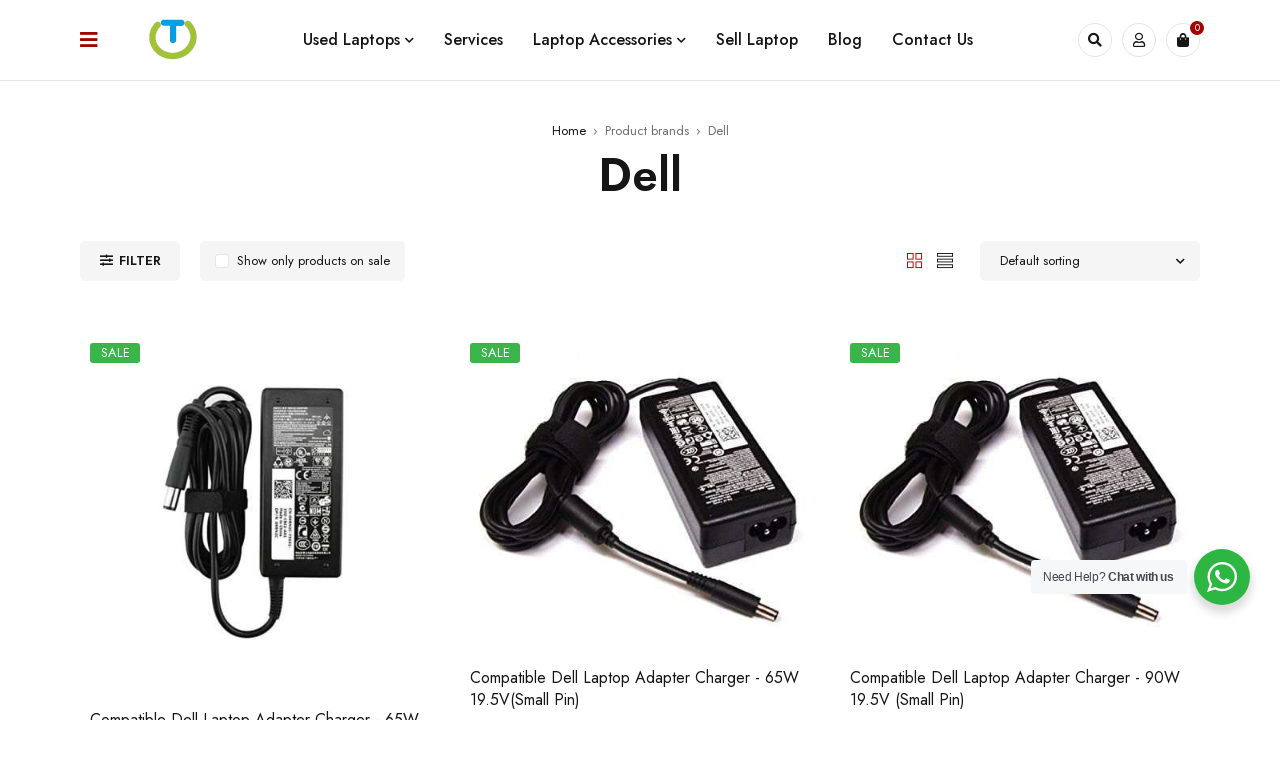

--- FILE ---
content_type: text/html; charset=UTF-8
request_url: https://shop.utechies.in/product-brand/dell/
body_size: 19709
content:

<!DOCTYPE html>
<html lang="en-US">
<head>
	<meta charset="UTF-8" />

	<meta name="viewport" content="width=device-width, initial-scale=1.0, maximum-scale=1" />

	<link rel="profile" href="//gmpg.org/xfn/11" />
	<title>Dell &#8211; uTechies</title>
<meta name='robots' content='max-image-preview:large' />
	<style>img:is([sizes="auto" i], [sizes^="auto," i]) { contain-intrinsic-size: 3000px 1500px }</style>
	<!-- Google tag (gtag.js) consent mode dataLayer added by Site Kit -->
<script type="text/javascript" id="google_gtagjs-js-consent-mode-data-layer">
/* <![CDATA[ */
window.dataLayer = window.dataLayer || [];function gtag(){dataLayer.push(arguments);}
gtag('consent', 'default', {"ad_personalization":"denied","ad_storage":"denied","ad_user_data":"denied","analytics_storage":"denied","functionality_storage":"denied","security_storage":"denied","personalization_storage":"denied","region":["AT","BE","BG","CH","CY","CZ","DE","DK","EE","ES","FI","FR","GB","GR","HR","HU","IE","IS","IT","LI","LT","LU","LV","MT","NL","NO","PL","PT","RO","SE","SI","SK"],"wait_for_update":500});
window._googlesitekitConsentCategoryMap = {"statistics":["analytics_storage"],"marketing":["ad_storage","ad_user_data","ad_personalization"],"functional":["functionality_storage","security_storage"],"preferences":["personalization_storage"]};
window._googlesitekitConsents = {"ad_personalization":"denied","ad_storage":"denied","ad_user_data":"denied","analytics_storage":"denied","functionality_storage":"denied","security_storage":"denied","personalization_storage":"denied","region":["AT","BE","BG","CH","CY","CZ","DE","DK","EE","ES","FI","FR","GB","GR","HR","HU","IE","IS","IT","LI","LT","LU","LV","MT","NL","NO","PL","PT","RO","SE","SI","SK"],"wait_for_update":500};
/* ]]> */
</script>
<!-- End Google tag (gtag.js) consent mode dataLayer added by Site Kit -->
<link rel='dns-prefetch' href='//www.googletagmanager.com' />
<link rel='dns-prefetch' href='//use.fontawesome.com' />
<link rel='dns-prefetch' href='//fonts.googleapis.com' />
<link rel='preconnect' href='https://fonts.gstatic.com' crossorigin />
<link rel="alternate" type="application/rss+xml" title="uTechies &raquo; Feed" href="https://shop.utechies.in/feed/" />
<link rel="alternate" type="application/rss+xml" title="uTechies &raquo; Dell Brand Feed" href="https://shop.utechies.in/product-brand/dell/feed/" />
<script type="text/javascript">
/* <![CDATA[ */
window._wpemojiSettings = {"baseUrl":"https:\/\/s.w.org\/images\/core\/emoji\/15.0.3\/72x72\/","ext":".png","svgUrl":"https:\/\/s.w.org\/images\/core\/emoji\/15.0.3\/svg\/","svgExt":".svg","source":{"concatemoji":"https:\/\/shop.utechies.in\/wp-includes\/js\/wp-emoji-release.min.js?ver=6.7.4"}};
/*! This file is auto-generated */
!function(i,n){var o,s,e;function c(e){try{var t={supportTests:e,timestamp:(new Date).valueOf()};sessionStorage.setItem(o,JSON.stringify(t))}catch(e){}}function p(e,t,n){e.clearRect(0,0,e.canvas.width,e.canvas.height),e.fillText(t,0,0);var t=new Uint32Array(e.getImageData(0,0,e.canvas.width,e.canvas.height).data),r=(e.clearRect(0,0,e.canvas.width,e.canvas.height),e.fillText(n,0,0),new Uint32Array(e.getImageData(0,0,e.canvas.width,e.canvas.height).data));return t.every(function(e,t){return e===r[t]})}function u(e,t,n){switch(t){case"flag":return n(e,"\ud83c\udff3\ufe0f\u200d\u26a7\ufe0f","\ud83c\udff3\ufe0f\u200b\u26a7\ufe0f")?!1:!n(e,"\ud83c\uddfa\ud83c\uddf3","\ud83c\uddfa\u200b\ud83c\uddf3")&&!n(e,"\ud83c\udff4\udb40\udc67\udb40\udc62\udb40\udc65\udb40\udc6e\udb40\udc67\udb40\udc7f","\ud83c\udff4\u200b\udb40\udc67\u200b\udb40\udc62\u200b\udb40\udc65\u200b\udb40\udc6e\u200b\udb40\udc67\u200b\udb40\udc7f");case"emoji":return!n(e,"\ud83d\udc26\u200d\u2b1b","\ud83d\udc26\u200b\u2b1b")}return!1}function f(e,t,n){var r="undefined"!=typeof WorkerGlobalScope&&self instanceof WorkerGlobalScope?new OffscreenCanvas(300,150):i.createElement("canvas"),a=r.getContext("2d",{willReadFrequently:!0}),o=(a.textBaseline="top",a.font="600 32px Arial",{});return e.forEach(function(e){o[e]=t(a,e,n)}),o}function t(e){var t=i.createElement("script");t.src=e,t.defer=!0,i.head.appendChild(t)}"undefined"!=typeof Promise&&(o="wpEmojiSettingsSupports",s=["flag","emoji"],n.supports={everything:!0,everythingExceptFlag:!0},e=new Promise(function(e){i.addEventListener("DOMContentLoaded",e,{once:!0})}),new Promise(function(t){var n=function(){try{var e=JSON.parse(sessionStorage.getItem(o));if("object"==typeof e&&"number"==typeof e.timestamp&&(new Date).valueOf()<e.timestamp+604800&&"object"==typeof e.supportTests)return e.supportTests}catch(e){}return null}();if(!n){if("undefined"!=typeof Worker&&"undefined"!=typeof OffscreenCanvas&&"undefined"!=typeof URL&&URL.createObjectURL&&"undefined"!=typeof Blob)try{var e="postMessage("+f.toString()+"("+[JSON.stringify(s),u.toString(),p.toString()].join(",")+"));",r=new Blob([e],{type:"text/javascript"}),a=new Worker(URL.createObjectURL(r),{name:"wpTestEmojiSupports"});return void(a.onmessage=function(e){c(n=e.data),a.terminate(),t(n)})}catch(e){}c(n=f(s,u,p))}t(n)}).then(function(e){for(var t in e)n.supports[t]=e[t],n.supports.everything=n.supports.everything&&n.supports[t],"flag"!==t&&(n.supports.everythingExceptFlag=n.supports.everythingExceptFlag&&n.supports[t]);n.supports.everythingExceptFlag=n.supports.everythingExceptFlag&&!n.supports.flag,n.DOMReady=!1,n.readyCallback=function(){n.DOMReady=!0}}).then(function(){return e}).then(function(){var e;n.supports.everything||(n.readyCallback(),(e=n.source||{}).concatemoji?t(e.concatemoji):e.wpemoji&&e.twemoji&&(t(e.twemoji),t(e.wpemoji)))}))}((window,document),window._wpemojiSettings);
/* ]]> */
</script>
<style id='wp-emoji-styles-inline-css' type='text/css'>

	img.wp-smiley, img.emoji {
		display: inline !important;
		border: none !important;
		box-shadow: none !important;
		height: 1em !important;
		width: 1em !important;
		margin: 0 0.07em !important;
		vertical-align: -0.1em !important;
		background: none !important;
		padding: 0 !important;
	}
</style>
<link rel='stylesheet' id='wp-block-library-css' href='https://shop.utechies.in/wp-includes/css/dist/block-library/style.min.css?ver=6.7.4' type='text/css' media='all' />
<link rel='stylesheet' id='nta-css-popup-css' href='https://shop.utechies.in/wp-content/plugins/whatsapp-for-wordpress/assets/dist/css/style.css?ver=6.7.4' type='text/css' media='all' />
<style id='font-awesome-svg-styles-default-inline-css' type='text/css'>
.svg-inline--fa {
  display: inline-block;
  height: 1em;
  overflow: visible;
  vertical-align: -.125em;
}
</style>
<link rel='stylesheet' id='font-awesome-svg-styles-css' href='https://shop.utechies.in/wp-content/uploads/font-awesome/v5.15.4/css/svg-with-js.css' type='text/css' media='all' />
<style id='font-awesome-svg-styles-inline-css' type='text/css'>
   .wp-block-font-awesome-icon svg::before,
   .wp-rich-text-font-awesome-icon svg::before {content: unset;}
</style>
<style id='classic-theme-styles-inline-css' type='text/css'>
/*! This file is auto-generated */
.wp-block-button__link{color:#fff;background-color:#32373c;border-radius:9999px;box-shadow:none;text-decoration:none;padding:calc(.667em + 2px) calc(1.333em + 2px);font-size:1.125em}.wp-block-file__button{background:#32373c;color:#fff;text-decoration:none}
</style>
<style id='global-styles-inline-css' type='text/css'>
:root{--wp--preset--aspect-ratio--square: 1;--wp--preset--aspect-ratio--4-3: 4/3;--wp--preset--aspect-ratio--3-4: 3/4;--wp--preset--aspect-ratio--3-2: 3/2;--wp--preset--aspect-ratio--2-3: 2/3;--wp--preset--aspect-ratio--16-9: 16/9;--wp--preset--aspect-ratio--9-16: 9/16;--wp--preset--color--black: #000000;--wp--preset--color--cyan-bluish-gray: #abb8c3;--wp--preset--color--white: #ffffff;--wp--preset--color--pale-pink: #f78da7;--wp--preset--color--vivid-red: #cf2e2e;--wp--preset--color--luminous-vivid-orange: #ff6900;--wp--preset--color--luminous-vivid-amber: #fcb900;--wp--preset--color--light-green-cyan: #7bdcb5;--wp--preset--color--vivid-green-cyan: #00d084;--wp--preset--color--pale-cyan-blue: #8ed1fc;--wp--preset--color--vivid-cyan-blue: #0693e3;--wp--preset--color--vivid-purple: #9b51e0;--wp--preset--gradient--vivid-cyan-blue-to-vivid-purple: linear-gradient(135deg,rgba(6,147,227,1) 0%,rgb(155,81,224) 100%);--wp--preset--gradient--light-green-cyan-to-vivid-green-cyan: linear-gradient(135deg,rgb(122,220,180) 0%,rgb(0,208,130) 100%);--wp--preset--gradient--luminous-vivid-amber-to-luminous-vivid-orange: linear-gradient(135deg,rgba(252,185,0,1) 0%,rgba(255,105,0,1) 100%);--wp--preset--gradient--luminous-vivid-orange-to-vivid-red: linear-gradient(135deg,rgba(255,105,0,1) 0%,rgb(207,46,46) 100%);--wp--preset--gradient--very-light-gray-to-cyan-bluish-gray: linear-gradient(135deg,rgb(238,238,238) 0%,rgb(169,184,195) 100%);--wp--preset--gradient--cool-to-warm-spectrum: linear-gradient(135deg,rgb(74,234,220) 0%,rgb(151,120,209) 20%,rgb(207,42,186) 40%,rgb(238,44,130) 60%,rgb(251,105,98) 80%,rgb(254,248,76) 100%);--wp--preset--gradient--blush-light-purple: linear-gradient(135deg,rgb(255,206,236) 0%,rgb(152,150,240) 100%);--wp--preset--gradient--blush-bordeaux: linear-gradient(135deg,rgb(254,205,165) 0%,rgb(254,45,45) 50%,rgb(107,0,62) 100%);--wp--preset--gradient--luminous-dusk: linear-gradient(135deg,rgb(255,203,112) 0%,rgb(199,81,192) 50%,rgb(65,88,208) 100%);--wp--preset--gradient--pale-ocean: linear-gradient(135deg,rgb(255,245,203) 0%,rgb(182,227,212) 50%,rgb(51,167,181) 100%);--wp--preset--gradient--electric-grass: linear-gradient(135deg,rgb(202,248,128) 0%,rgb(113,206,126) 100%);--wp--preset--gradient--midnight: linear-gradient(135deg,rgb(2,3,129) 0%,rgb(40,116,252) 100%);--wp--preset--font-size--small: 13px;--wp--preset--font-size--medium: 20px;--wp--preset--font-size--large: 36px;--wp--preset--font-size--x-large: 42px;--wp--preset--spacing--20: 0.44rem;--wp--preset--spacing--30: 0.67rem;--wp--preset--spacing--40: 1rem;--wp--preset--spacing--50: 1.5rem;--wp--preset--spacing--60: 2.25rem;--wp--preset--spacing--70: 3.38rem;--wp--preset--spacing--80: 5.06rem;--wp--preset--shadow--natural: 6px 6px 9px rgba(0, 0, 0, 0.2);--wp--preset--shadow--deep: 12px 12px 50px rgba(0, 0, 0, 0.4);--wp--preset--shadow--sharp: 6px 6px 0px rgba(0, 0, 0, 0.2);--wp--preset--shadow--outlined: 6px 6px 0px -3px rgba(255, 255, 255, 1), 6px 6px rgba(0, 0, 0, 1);--wp--preset--shadow--crisp: 6px 6px 0px rgba(0, 0, 0, 1);}:where(.is-layout-flex){gap: 0.5em;}:where(.is-layout-grid){gap: 0.5em;}body .is-layout-flex{display: flex;}.is-layout-flex{flex-wrap: wrap;align-items: center;}.is-layout-flex > :is(*, div){margin: 0;}body .is-layout-grid{display: grid;}.is-layout-grid > :is(*, div){margin: 0;}:where(.wp-block-columns.is-layout-flex){gap: 2em;}:where(.wp-block-columns.is-layout-grid){gap: 2em;}:where(.wp-block-post-template.is-layout-flex){gap: 1.25em;}:where(.wp-block-post-template.is-layout-grid){gap: 1.25em;}.has-black-color{color: var(--wp--preset--color--black) !important;}.has-cyan-bluish-gray-color{color: var(--wp--preset--color--cyan-bluish-gray) !important;}.has-white-color{color: var(--wp--preset--color--white) !important;}.has-pale-pink-color{color: var(--wp--preset--color--pale-pink) !important;}.has-vivid-red-color{color: var(--wp--preset--color--vivid-red) !important;}.has-luminous-vivid-orange-color{color: var(--wp--preset--color--luminous-vivid-orange) !important;}.has-luminous-vivid-amber-color{color: var(--wp--preset--color--luminous-vivid-amber) !important;}.has-light-green-cyan-color{color: var(--wp--preset--color--light-green-cyan) !important;}.has-vivid-green-cyan-color{color: var(--wp--preset--color--vivid-green-cyan) !important;}.has-pale-cyan-blue-color{color: var(--wp--preset--color--pale-cyan-blue) !important;}.has-vivid-cyan-blue-color{color: var(--wp--preset--color--vivid-cyan-blue) !important;}.has-vivid-purple-color{color: var(--wp--preset--color--vivid-purple) !important;}.has-black-background-color{background-color: var(--wp--preset--color--black) !important;}.has-cyan-bluish-gray-background-color{background-color: var(--wp--preset--color--cyan-bluish-gray) !important;}.has-white-background-color{background-color: var(--wp--preset--color--white) !important;}.has-pale-pink-background-color{background-color: var(--wp--preset--color--pale-pink) !important;}.has-vivid-red-background-color{background-color: var(--wp--preset--color--vivid-red) !important;}.has-luminous-vivid-orange-background-color{background-color: var(--wp--preset--color--luminous-vivid-orange) !important;}.has-luminous-vivid-amber-background-color{background-color: var(--wp--preset--color--luminous-vivid-amber) !important;}.has-light-green-cyan-background-color{background-color: var(--wp--preset--color--light-green-cyan) !important;}.has-vivid-green-cyan-background-color{background-color: var(--wp--preset--color--vivid-green-cyan) !important;}.has-pale-cyan-blue-background-color{background-color: var(--wp--preset--color--pale-cyan-blue) !important;}.has-vivid-cyan-blue-background-color{background-color: var(--wp--preset--color--vivid-cyan-blue) !important;}.has-vivid-purple-background-color{background-color: var(--wp--preset--color--vivid-purple) !important;}.has-black-border-color{border-color: var(--wp--preset--color--black) !important;}.has-cyan-bluish-gray-border-color{border-color: var(--wp--preset--color--cyan-bluish-gray) !important;}.has-white-border-color{border-color: var(--wp--preset--color--white) !important;}.has-pale-pink-border-color{border-color: var(--wp--preset--color--pale-pink) !important;}.has-vivid-red-border-color{border-color: var(--wp--preset--color--vivid-red) !important;}.has-luminous-vivid-orange-border-color{border-color: var(--wp--preset--color--luminous-vivid-orange) !important;}.has-luminous-vivid-amber-border-color{border-color: var(--wp--preset--color--luminous-vivid-amber) !important;}.has-light-green-cyan-border-color{border-color: var(--wp--preset--color--light-green-cyan) !important;}.has-vivid-green-cyan-border-color{border-color: var(--wp--preset--color--vivid-green-cyan) !important;}.has-pale-cyan-blue-border-color{border-color: var(--wp--preset--color--pale-cyan-blue) !important;}.has-vivid-cyan-blue-border-color{border-color: var(--wp--preset--color--vivid-cyan-blue) !important;}.has-vivid-purple-border-color{border-color: var(--wp--preset--color--vivid-purple) !important;}.has-vivid-cyan-blue-to-vivid-purple-gradient-background{background: var(--wp--preset--gradient--vivid-cyan-blue-to-vivid-purple) !important;}.has-light-green-cyan-to-vivid-green-cyan-gradient-background{background: var(--wp--preset--gradient--light-green-cyan-to-vivid-green-cyan) !important;}.has-luminous-vivid-amber-to-luminous-vivid-orange-gradient-background{background: var(--wp--preset--gradient--luminous-vivid-amber-to-luminous-vivid-orange) !important;}.has-luminous-vivid-orange-to-vivid-red-gradient-background{background: var(--wp--preset--gradient--luminous-vivid-orange-to-vivid-red) !important;}.has-very-light-gray-to-cyan-bluish-gray-gradient-background{background: var(--wp--preset--gradient--very-light-gray-to-cyan-bluish-gray) !important;}.has-cool-to-warm-spectrum-gradient-background{background: var(--wp--preset--gradient--cool-to-warm-spectrum) !important;}.has-blush-light-purple-gradient-background{background: var(--wp--preset--gradient--blush-light-purple) !important;}.has-blush-bordeaux-gradient-background{background: var(--wp--preset--gradient--blush-bordeaux) !important;}.has-luminous-dusk-gradient-background{background: var(--wp--preset--gradient--luminous-dusk) !important;}.has-pale-ocean-gradient-background{background: var(--wp--preset--gradient--pale-ocean) !important;}.has-electric-grass-gradient-background{background: var(--wp--preset--gradient--electric-grass) !important;}.has-midnight-gradient-background{background: var(--wp--preset--gradient--midnight) !important;}.has-small-font-size{font-size: var(--wp--preset--font-size--small) !important;}.has-medium-font-size{font-size: var(--wp--preset--font-size--medium) !important;}.has-large-font-size{font-size: var(--wp--preset--font-size--large) !important;}.has-x-large-font-size{font-size: var(--wp--preset--font-size--x-large) !important;}
:where(.wp-block-post-template.is-layout-flex){gap: 1.25em;}:where(.wp-block-post-template.is-layout-grid){gap: 1.25em;}
:where(.wp-block-columns.is-layout-flex){gap: 2em;}:where(.wp-block-columns.is-layout-grid){gap: 2em;}
:root :where(.wp-block-pullquote){font-size: 1.5em;line-height: 1.6;}
</style>
<link rel='stylesheet' id='contact-form-7-css' href='https://shop.utechies.in/wp-content/plugins/contact-form-7/includes/css/styles.css?ver=6.1.4' type='text/css' media='all' />
<link rel='stylesheet' id='ts-style-css' href='https://shop.utechies.in/wp-content/plugins/themesky/css/themesky.css?ver=1.0.0' type='text/css' media='all' />
<link rel='stylesheet' id='owl-carousel-css' href='https://shop.utechies.in/wp-content/plugins/themesky/css/owl.carousel.css?ver=1.0.0' type='text/css' media='all' />
<link rel='stylesheet' id='woocommerce-layout-css' href='https://shop.utechies.in/wp-content/plugins/woocommerce/assets/css/woocommerce-layout.css?ver=10.0.5' type='text/css' media='all' />
<link rel='stylesheet' id='woocommerce-smallscreen-css' href='https://shop.utechies.in/wp-content/plugins/woocommerce/assets/css/woocommerce-smallscreen.css?ver=10.0.5' type='text/css' media='only screen and (max-width: 768px)' />
<link rel='stylesheet' id='woocommerce-general-css' href='https://shop.utechies.in/wp-content/plugins/woocommerce/assets/css/woocommerce.css?ver=10.0.5' type='text/css' media='all' />
<style id='woocommerce-inline-inline-css' type='text/css'>
.woocommerce form .form-row .required { visibility: visible; }
</style>
<link rel='stylesheet' id='brands-styles-css' href='https://shop.utechies.in/wp-content/plugins/woocommerce/assets/css/brands.css?ver=10.0.5' type='text/css' media='all' />
<link rel='stylesheet' id='font-awesome-official-css' href='https://use.fontawesome.com/releases/v5.15.4/css/all.css' type='text/css' media='all' integrity="sha384-DyZ88mC6Up2uqS4h/KRgHuoeGwBcD4Ng9SiP4dIRy0EXTlnuz47vAwmeGwVChigm" crossorigin="anonymous" />
<link rel="preload" as="style" href="https://fonts.googleapis.com/css?family=Jost:400,600,500&#038;display=swap&#038;ver=1758696525" /><link rel="stylesheet" href="https://fonts.googleapis.com/css?family=Jost:400,600,500&#038;display=swap&#038;ver=1758696525" media="print" onload="this.media='all'"><noscript><link rel="stylesheet" href="https://fonts.googleapis.com/css?family=Jost:400,600,500&#038;display=swap&#038;ver=1758696525" /></noscript><link rel='stylesheet' id='font-awesome-5-css' href='https://shop.utechies.in/wp-content/themes/mydecor/css/fontawesome.min.css?ver=1.5.0' type='text/css' media='all' />
<link rel='stylesheet' id='font-themify-icon-css' href='https://shop.utechies.in/wp-content/themes/mydecor/css/themify-icons.css?ver=1.5.0' type='text/css' media='all' />
<link rel='stylesheet' id='mydecor-reset-css' href='https://shop.utechies.in/wp-content/themes/mydecor/css/reset.css?ver=1.5.0' type='text/css' media='all' />
<link rel='stylesheet' id='mydecor-style-css' href='https://shop.utechies.in/wp-content/themes/mydecor/style.css?ver=1.5.0' type='text/css' media='all' />
<link rel='stylesheet' id='mydecor-responsive-css' href='https://shop.utechies.in/wp-content/themes/mydecor/css/responsive.css?ver=1.5.0' type='text/css' media='all' />
<link rel='stylesheet' id='mydecor-dynamic-css-css' href='https://shop.utechies.in/wp-content/uploads/mydecor.css?ver=1758696525' type='text/css' media='all' />
<link rel='stylesheet' id='font-awesome-official-v4shim-css' href='https://use.fontawesome.com/releases/v5.15.4/css/v4-shims.css' type='text/css' media='all' integrity="sha384-Vq76wejb3QJM4nDatBa5rUOve+9gkegsjCebvV/9fvXlGWo4HCMR4cJZjjcF6Viv" crossorigin="anonymous" />
<style id='font-awesome-official-v4shim-inline-css' type='text/css'>
@font-face {
font-family: "FontAwesome";
font-display: block;
src: url("https://use.fontawesome.com/releases/v5.15.4/webfonts/fa-brands-400.eot"),
		url("https://use.fontawesome.com/releases/v5.15.4/webfonts/fa-brands-400.eot?#iefix") format("embedded-opentype"),
		url("https://use.fontawesome.com/releases/v5.15.4/webfonts/fa-brands-400.woff2") format("woff2"),
		url("https://use.fontawesome.com/releases/v5.15.4/webfonts/fa-brands-400.woff") format("woff"),
		url("https://use.fontawesome.com/releases/v5.15.4/webfonts/fa-brands-400.ttf") format("truetype"),
		url("https://use.fontawesome.com/releases/v5.15.4/webfonts/fa-brands-400.svg#fontawesome") format("svg");
}

@font-face {
font-family: "FontAwesome";
font-display: block;
src: url("https://use.fontawesome.com/releases/v5.15.4/webfonts/fa-solid-900.eot"),
		url("https://use.fontawesome.com/releases/v5.15.4/webfonts/fa-solid-900.eot?#iefix") format("embedded-opentype"),
		url("https://use.fontawesome.com/releases/v5.15.4/webfonts/fa-solid-900.woff2") format("woff2"),
		url("https://use.fontawesome.com/releases/v5.15.4/webfonts/fa-solid-900.woff") format("woff"),
		url("https://use.fontawesome.com/releases/v5.15.4/webfonts/fa-solid-900.ttf") format("truetype"),
		url("https://use.fontawesome.com/releases/v5.15.4/webfonts/fa-solid-900.svg#fontawesome") format("svg");
}

@font-face {
font-family: "FontAwesome";
font-display: block;
src: url("https://use.fontawesome.com/releases/v5.15.4/webfonts/fa-regular-400.eot"),
		url("https://use.fontawesome.com/releases/v5.15.4/webfonts/fa-regular-400.eot?#iefix") format("embedded-opentype"),
		url("https://use.fontawesome.com/releases/v5.15.4/webfonts/fa-regular-400.woff2") format("woff2"),
		url("https://use.fontawesome.com/releases/v5.15.4/webfonts/fa-regular-400.woff") format("woff"),
		url("https://use.fontawesome.com/releases/v5.15.4/webfonts/fa-regular-400.ttf") format("truetype"),
		url("https://use.fontawesome.com/releases/v5.15.4/webfonts/fa-regular-400.svg#fontawesome") format("svg");
unicode-range: U+F004-F005,U+F007,U+F017,U+F022,U+F024,U+F02E,U+F03E,U+F044,U+F057-F059,U+F06E,U+F070,U+F075,U+F07B-F07C,U+F080,U+F086,U+F089,U+F094,U+F09D,U+F0A0,U+F0A4-F0A7,U+F0C5,U+F0C7-F0C8,U+F0E0,U+F0EB,U+F0F3,U+F0F8,U+F0FE,U+F111,U+F118-F11A,U+F11C,U+F133,U+F144,U+F146,U+F14A,U+F14D-F14E,U+F150-F152,U+F15B-F15C,U+F164-F165,U+F185-F186,U+F191-F192,U+F1AD,U+F1C1-F1C9,U+F1CD,U+F1D8,U+F1E3,U+F1EA,U+F1F6,U+F1F9,U+F20A,U+F247-F249,U+F24D,U+F254-F25B,U+F25D,U+F267,U+F271-F274,U+F279,U+F28B,U+F28D,U+F2B5-F2B6,U+F2B9,U+F2BB,U+F2BD,U+F2C1-F2C2,U+F2D0,U+F2D2,U+F2DC,U+F2ED,U+F328,U+F358-F35B,U+F3A5,U+F3D1,U+F410,U+F4AD;
}
</style>
<script type="text/template" id="tmpl-variation-template">
	<div class="woocommerce-variation-description">{{{ data.variation.variation_description }}}</div>
	<div class="woocommerce-variation-price">{{{ data.variation.price_html }}}</div>
	<div class="woocommerce-variation-availability">{{{ data.variation.availability_html }}}</div>
</script>
<script type="text/template" id="tmpl-unavailable-variation-template">
	<p role="alert">Sorry, this product is unavailable. Please choose a different combination.</p>
</script>
<script type="text/javascript" src="https://shop.utechies.in/wp-includes/js/jquery/jquery.min.js?ver=3.7.1" id="jquery-core-js"></script>
<script type="text/javascript" src="https://shop.utechies.in/wp-includes/js/jquery/jquery-migrate.min.js?ver=3.4.1" id="jquery-migrate-js"></script>
<script type="text/javascript" src="https://shop.utechies.in/wp-content/plugins/woocommerce/assets/js/jquery-blockui/jquery.blockUI.min.js?ver=2.7.0-wc.10.0.5" id="jquery-blockui-js" defer="defer" data-wp-strategy="defer"></script>
<script type="text/javascript" src="https://shop.utechies.in/wp-content/plugins/woocommerce/assets/js/js-cookie/js.cookie.min.js?ver=2.1.4-wc.10.0.5" id="js-cookie-js" defer="defer" data-wp-strategy="defer"></script>
<script type="text/javascript" id="woocommerce-js-extra">
/* <![CDATA[ */
var woocommerce_params = {"ajax_url":"\/wp-admin\/admin-ajax.php","wc_ajax_url":"\/?wc-ajax=%%endpoint%%","i18n_password_show":"Show password","i18n_password_hide":"Hide password"};
/* ]]> */
</script>
<script type="text/javascript" src="https://shop.utechies.in/wp-content/plugins/woocommerce/assets/js/frontend/woocommerce.min.js?ver=10.0.5" id="woocommerce-js" defer="defer" data-wp-strategy="defer"></script>

<!-- Google tag (gtag.js) snippet added by Site Kit -->
<!-- Google Analytics snippet added by Site Kit -->
<script type="text/javascript" src="https://www.googletagmanager.com/gtag/js?id=G-7519GEP8LS" id="google_gtagjs-js" async></script>
<script type="text/javascript" id="google_gtagjs-js-after">
/* <![CDATA[ */
window.dataLayer = window.dataLayer || [];function gtag(){dataLayer.push(arguments);}
gtag("set","linker",{"domains":["shop.utechies.in"]});
gtag("js", new Date());
gtag("set", "developer_id.dZTNiMT", true);
gtag("config", "G-7519GEP8LS");
/* ]]> */
</script>
<script type="text/javascript" id="wc-cart-fragments-js-extra">
/* <![CDATA[ */
var wc_cart_fragments_params = {"ajax_url":"\/wp-admin\/admin-ajax.php","wc_ajax_url":"\/?wc-ajax=%%endpoint%%","cart_hash_key":"wc_cart_hash_8acb153986c44443ed8b6a3c7ad33a73","fragment_name":"wc_fragments_8acb153986c44443ed8b6a3c7ad33a73","request_timeout":"5000"};
/* ]]> */
</script>
<script type="text/javascript" src="https://shop.utechies.in/wp-content/plugins/woocommerce/assets/js/frontend/cart-fragments.min.js?ver=10.0.5" id="wc-cart-fragments-js" defer="defer" data-wp-strategy="defer"></script>
<script type="text/javascript" src="https://shop.utechies.in/wp-content/plugins/woocommerce/assets/js/flexslider/jquery.flexslider.min.js?ver=2.7.2-wc.10.0.5" id="flexslider-js" defer="defer" data-wp-strategy="defer"></script>
<script type="text/javascript" src="https://shop.utechies.in/wp-includes/js/underscore.min.js?ver=1.13.7" id="underscore-js"></script>
<script type="text/javascript" id="wp-util-js-extra">
/* <![CDATA[ */
var _wpUtilSettings = {"ajax":{"url":"\/wp-admin\/admin-ajax.php"}};
/* ]]> */
</script>
<script type="text/javascript" src="https://shop.utechies.in/wp-includes/js/wp-util.min.js?ver=6.7.4" id="wp-util-js"></script>
<script type="text/javascript" id="wc-add-to-cart-variation-js-extra">
/* <![CDATA[ */
var wc_add_to_cart_variation_params = {"wc_ajax_url":"\/?wc-ajax=%%endpoint%%","i18n_no_matching_variations_text":"Sorry, no products matched your selection. Please choose a different combination.","i18n_make_a_selection_text":"Please select some product options before adding this product to your cart.","i18n_unavailable_text":"Sorry, this product is unavailable. Please choose a different combination.","i18n_reset_alert_text":"Your selection has been reset. Please select some product options before adding this product to your cart."};
/* ]]> */
</script>
<script type="text/javascript" src="https://shop.utechies.in/wp-content/plugins/woocommerce/assets/js/frontend/add-to-cart-variation.min.js?ver=10.0.5" id="wc-add-to-cart-variation-js" defer="defer" data-wp-strategy="defer"></script>
<script type="text/javascript" src="https://shop.utechies.in/wp-content/plugins/woocommerce/assets/js/zoom/jquery.zoom.min.js?ver=1.7.21-wc.10.0.5" id="zoom-js" defer="defer" data-wp-strategy="defer"></script>
<link rel="https://api.w.org/" href="https://shop.utechies.in/wp-json/" /><link rel="EditURI" type="application/rsd+xml" title="RSD" href="https://shop.utechies.in/xmlrpc.php?rsd" />
<meta name="generator" content="WordPress 6.7.4" />
<meta name="generator" content="WooCommerce 10.0.5" />
<meta name="generator" content="Redux 4.5.9" /><meta name="generator" content="Site Kit by Google 1.168.0" />	<noscript><style>.woocommerce-product-gallery{ opacity: 1 !important; }</style></noscript>
	<meta name="generator" content="Elementor 3.32.0; features: additional_custom_breakpoints; settings: css_print_method-external, google_font-enabled, font_display-auto">
			<style>
				.e-con.e-parent:nth-of-type(n+4):not(.e-lazyloaded):not(.e-no-lazyload),
				.e-con.e-parent:nth-of-type(n+4):not(.e-lazyloaded):not(.e-no-lazyload) * {
					background-image: none !important;
				}
				@media screen and (max-height: 1024px) {
					.e-con.e-parent:nth-of-type(n+3):not(.e-lazyloaded):not(.e-no-lazyload),
					.e-con.e-parent:nth-of-type(n+3):not(.e-lazyloaded):not(.e-no-lazyload) * {
						background-image: none !important;
					}
				}
				@media screen and (max-height: 640px) {
					.e-con.e-parent:nth-of-type(n+2):not(.e-lazyloaded):not(.e-no-lazyload),
					.e-con.e-parent:nth-of-type(n+2):not(.e-lazyloaded):not(.e-no-lazyload) * {
						background-image: none !important;
					}
				}
			</style>
			<script type='text/javascript'>window.superWebShareFallback = {"superwebshare_fallback_enable":"enable","fallback_title":"Share","fallback_modal_background":"#BD3854","fallback_layout":"1","fallback_twitter_via":"","fallback_text_color":"#ffffff","fallback_show_in_desktop":"disable","fallback_social_networks":["facebook","twitter","linkedin","whatsapp"]} </script><link rel="icon" href="https://shop.utechies.in/wp-content/uploads/2022/03/cropped-logo-32x32.png" sizes="32x32" />
<link rel="icon" href="https://shop.utechies.in/wp-content/uploads/2022/03/cropped-logo-192x192.png" sizes="192x192" />
<link rel="apple-touch-icon" href="https://shop.utechies.in/wp-content/uploads/2022/03/cropped-logo-180x180.png" />
<meta name="msapplication-TileImage" content="https://shop.utechies.in/wp-content/uploads/2022/03/cropped-logo-270x270.png" />
</head>
<body class="archive tax-ts_product_brand term-dell term-231 theme-mydecor woocommerce woocommerce-page woocommerce-no-js wide header-v1 product-label-rectangle product-hover-style-2 infinity-scroll ts_desktop elementor-default elementor-kit-17061">

<div id="page" class="hfeed site">

			
		<!-- Page Slider -->
				
		
<div id="vertical-menu-sidebar" class="menu-wrapper">
	<div class="overlay"></div>
	<div class="vertical-menu-content">
		<span class="close"></span>
		
		<div class="logo-wrapper">		<div class="logo">
			<a href="https://shop.utechies.in/">
							<img src="https://shop.utechies.in/wp-content/uploads/2022/03/logo.png" alt="uTechies" title="uTechies" class="normal-logo" />
						
							<img src="https://shop.utechies.in/wp-content/uploads/2022/03/logo.png" alt="uTechies" title="uTechies" class="mobile-logo" />
						
							<img src="https://shop.utechies.in/wp-content/uploads/2022/03/logo.png" alt="uTechies" title="uTechies" class="sticky-logo" />
						
						</a>
		</div>
		</div>
		
				
		<div class="ts-menu">
						
			<div class="vertical-menu-wrapper">
				<nav class="vertical-menu pc-menu ts-mega-menu-wrapper"><ul id="menu-categories" class="menu"><li id="menu-item-18687" class="line-bottom menu-item menu-item-type-custom menu-item-object-custom menu-item-18687 ts-normal-menu">
	<a href="#"><span class="menu-label">&#8212;&#8212;&#8212;&#8212;&#8212;&#8212;&#8212;&#8212;&#8212;&#8212;&#8212;&#8212;&#8211;</span></a></li>
<li id="menu-item-18686" class="small-menu ti-eye menu-item menu-item-type-post_type menu-item-object-page menu-item-18686 ts-normal-menu">
	<a href="https://shop.utechies.in/recently-viewed-products/"><span class="menu-label">Recently Viewed Products</span></a></li>
<li id="menu-item-18685" class="small-menu ti-receipt menu-item menu-item-type-post_type menu-item-object-page menu-item-18685 ts-normal-menu">
	<a href="https://shop.utechies.in/track-order/"><span class="menu-label">Track Order</span></a></li>
</ul></nav>			</div>
					</div>	
	</div>
</div>

<header class="ts-header has-sticky hidden-wishlist hidden-currency hidden-language">
	<div class="header-container">
		<div class="header-template">
		
			<div class="header-sticky">
			
				<div class="header-middle">
					
					<div class="container">
						
												<div class="ts-mobile-icon-toggle">
							<span class="icon"></span>
						</div>
												
						<div class="menu-logo">
										
							<span class="vertical-menu-button hidden-phone"></span>
														
							<div class="logo-wrapper">		<div class="logo">
			<a href="https://shop.utechies.in/">
							<img src="https://shop.utechies.in/wp-content/uploads/2022/03/logo.png" alt="uTechies" title="uTechies" class="normal-logo" />
						
							<img src="https://shop.utechies.in/wp-content/uploads/2022/03/logo.png" alt="uTechies" title="uTechies" class="mobile-logo" />
						
							<img src="https://shop.utechies.in/wp-content/uploads/2022/03/logo.png" alt="uTechies" title="uTechies" class="sticky-logo" />
						
						</a>
		</div>
		</div>
						</div>
						
						<div class="menu-wrapper hidden-phone">
							
							<div class="ts-menu">
								<nav class="main-menu pc-menu ts-mega-menu-wrapper"><ul id="menu-menu" class="menu"><li id="menu-item-20795" class="menu-item menu-item-type-custom menu-item-object-custom menu-item-has-children menu-item-20795 ts-normal-menu parent">
	<a href="/product-category/refurbished-laptops/"><span class="menu-label">Used Laptops</span></a><span class="ts-menu-drop-icon"></span>
<ul class="sub-menu">
	<li id="menu-item-22430" class="menu-item menu-item-type-custom menu-item-object-custom menu-item-22430">
		<a href="https://shop.utechies.in/product-category/refurbished-laptops/for-home-use/"><span class="menu-label">For Home Use</span></a></li>
	<li id="menu-item-22429" class="menu-item menu-item-type-custom menu-item-object-custom menu-item-22429">
		<a href="https://shop.utechies.in/product-category/refurbished-laptops/for-office-use/"><span class="menu-label">For Office Use</span></a></li>
	<li id="menu-item-22432" class="menu-item menu-item-type-custom menu-item-object-custom menu-item-22432">
		<a href="https://shop.utechies.in/product-category/refurbished-laptops/for-software-developers/"><span class="menu-label">For Developers</span></a></li>
	<li id="menu-item-22438" class="menu-item menu-item-type-custom menu-item-object-custom menu-item-22438">
		<a href="https://shop.utechies.in/product-category/refurbished-laptops/for-graphics-designer/"><span class="menu-label">For Designers</span></a></li>
</ul>
</li>
<li id="menu-item-21898" class="menu-item menu-item-type-custom menu-item-object-custom menu-item-21898 ts-normal-menu">
	<a href="https://shop.utechies.in/services/"><span class="menu-label">Services</span></a></li>
<li id="menu-item-19768" class="menu-item menu-item-type-custom menu-item-object-custom menu-item-has-children menu-item-19768 ts-normal-menu parent">
	<a href="#"><span class="menu-label">Laptop Accessories</span></a><span class="ts-menu-drop-icon"></span>
<ul class="sub-menu">
	<li id="menu-item-19769" class="menu-item menu-item-type-custom menu-item-object-custom menu-item-has-children menu-item-19769 parent">
		<a href="#"><span class="menu-label">Laptop Adapters</span></a><span class="ts-menu-drop-icon"></span>
	<ul class="sub-menu">
		<li id="menu-item-19785" class="menu-item menu-item-type-custom menu-item-object-custom menu-item-19785">
			<a href="/product-category/asus-laptop-adapters/"><span class="menu-label">Asus Laptop Adapter</span></a></li>
		<li id="menu-item-19771" class="menu-item menu-item-type-custom menu-item-object-custom menu-item-19771">
			<a href="/product-category/acer-laptop-adapters/"><span class="menu-label">Acer Laptop Adapters</span></a></li>
		<li id="menu-item-19772" class="menu-item menu-item-type-custom menu-item-object-custom menu-item-19772">
			<a href="/product-category/apple-macbook-adapters/"><span class="menu-label">Apple Macbook Adapters</span></a></li>
		<li id="menu-item-19770" class="menu-item menu-item-type-custom menu-item-object-custom menu-item-19770">
			<a href="/product-category/dell-laptop-adapters/"><span class="menu-label">Dell Laptop Adapters</span></a></li>
		<li id="menu-item-19773" class="menu-item menu-item-type-custom menu-item-object-custom menu-item-19773">
			<a href="#"><span class="menu-label">HP Laptop Adapters</span></a></li>
		<li id="menu-item-19774" class="menu-item menu-item-type-custom menu-item-object-custom menu-item-19774">
			<a href="/product-category/lenovo-laptop-adapters/"><span class="menu-label">Lenovo Laptop Adapters</span></a></li>
		<li id="menu-item-19775" class="menu-item menu-item-type-custom menu-item-object-custom menu-item-19775">
			<a href="/product-category/samsung-laptop-adapters/"><span class="menu-label">Samsung Laptop Adapters</span></a></li>
		<li id="menu-item-19786" class="menu-item menu-item-type-custom menu-item-object-custom menu-item-19786">
			<a href="/product-category/sony-laptop-adapters/"><span class="menu-label">Sony Laptop Adapters</span></a></li>
		<li id="menu-item-19806" class="menu-item menu-item-type-custom menu-item-object-custom menu-item-19806">
			<a href="#"><span class="menu-label">Other Adapters</span></a></li>
	</ul>
</li>
	<li id="menu-item-19777" class="menu-item menu-item-type-custom menu-item-object-custom menu-item-has-children menu-item-19777 parent">
		<a href="#"><span class="menu-label">Laptop Battery</span></a><span class="ts-menu-drop-icon"></span>
	<ul class="sub-menu">
		<li id="menu-item-19780" class="menu-item menu-item-type-custom menu-item-object-custom menu-item-19780">
			<a href="#"><span class="menu-label">Acer Laptop Battery</span></a></li>
		<li id="menu-item-19811" class="menu-item menu-item-type-custom menu-item-object-custom menu-item-19811">
			<a href="#"><span class="menu-label">Asus Laptop Batteries</span></a></li>
		<li id="menu-item-19781" class="menu-item menu-item-type-custom menu-item-object-custom menu-item-19781">
			<a href="#"><span class="menu-label">Apple Macbook Battery</span></a></li>
		<li id="menu-item-19778" class="menu-item menu-item-type-custom menu-item-object-custom menu-item-19778">
			<a href="#"><span class="menu-label">Dell Laptop Battery</span></a></li>
		<li id="menu-item-19779" class="menu-item menu-item-type-custom menu-item-object-custom menu-item-19779">
			<a href="#"><span class="menu-label">HP Laptop Battery</span></a></li>
		<li id="menu-item-19782" class="menu-item menu-item-type-custom menu-item-object-custom menu-item-19782">
			<a href="#"><span class="menu-label">Lenovo Laptop Battery</span></a></li>
		<li id="menu-item-19783" class="menu-item menu-item-type-custom menu-item-object-custom menu-item-19783">
			<a href="#"><span class="menu-label">Samsung Laptop Battery</span></a></li>
		<li id="menu-item-19784" class="menu-item menu-item-type-custom menu-item-object-custom menu-item-19784">
			<a href="#"><span class="menu-label">Sony Laptop Battery</span></a></li>
		<li id="menu-item-19807" class="menu-item menu-item-type-custom menu-item-object-custom menu-item-19807">
			<a href="#"><span class="menu-label">Other Batteries</span></a></li>
	</ul>
</li>
	<li id="menu-item-19808" class="menu-item menu-item-type-custom menu-item-object-custom menu-item-has-children menu-item-19808 parent">
		<a href="#"><span class="menu-label">Laptop Keyboards</span></a><span class="ts-menu-drop-icon"></span>
	<ul class="sub-menu">
		<li id="menu-item-19812" class="menu-item menu-item-type-custom menu-item-object-custom menu-item-19812">
			<a href="#"><span class="menu-label">Asus Laptop Keyboards</span></a></li>
		<li id="menu-item-19813" class="menu-item menu-item-type-custom menu-item-object-custom menu-item-19813">
			<a href="#"><span class="menu-label">Acer Laptop Keyboards</span></a></li>
		<li id="menu-item-19814" class="menu-item menu-item-type-custom menu-item-object-custom menu-item-19814">
			<a href="#"><span class="menu-label">Apple Macbook Keyboards</span></a></li>
		<li id="menu-item-19815" class="menu-item menu-item-type-custom menu-item-object-custom menu-item-19815">
			<a href="#"><span class="menu-label">Dell Laptop Keyboards</span></a></li>
		<li id="menu-item-19816" class="menu-item menu-item-type-custom menu-item-object-custom menu-item-19816">
			<a href="#"><span class="menu-label">HP Laptop Keyboards</span></a></li>
		<li id="menu-item-19817" class="menu-item menu-item-type-custom menu-item-object-custom menu-item-19817">
			<a href="#"><span class="menu-label">Lenovo Laptop Keyboards</span></a></li>
		<li id="menu-item-19818" class="menu-item menu-item-type-custom menu-item-object-custom menu-item-19818">
			<a href="#"><span class="menu-label">Samsung Laptop Keyboards</span></a></li>
		<li id="menu-item-19819" class="menu-item menu-item-type-custom menu-item-object-custom menu-item-19819">
			<a href="#"><span class="menu-label">Sony Laptop Keyboards</span></a></li>
		<li id="menu-item-19820" class="menu-item menu-item-type-custom menu-item-object-custom menu-item-19820">
			<a href="#"><span class="menu-label">Other Laptop Keyboards</span></a></li>
	</ul>
</li>
</ul>
</li>
<li id="menu-item-22064" class="menu-item menu-item-type-custom menu-item-object-custom menu-item-22064 ts-normal-menu">
	<a href="/sell-your-laptop/"><span class="menu-label">Sell Laptop</span></a></li>
<li id="menu-item-22695" class="menu-item menu-item-type-custom menu-item-object-custom menu-item-22695 ts-normal-menu">
	<a href="https://shop.utechies.in/blog/"><span class="menu-label">Blog</span></a></li>
<li id="menu-item-15806" class="menu-item menu-item-type-post_type menu-item-object-page menu-item-15806 ts-normal-menu">
	<a href="https://shop.utechies.in/contact-us/"><span class="menu-label">Contact Us</span></a></li>
</ul></nav>							</div>
							
						</div>
						
						<div class="header-right">
						
														<div class="search-button hidden-phone">
								<span class="icon"></span>
							</div>
														
														<div class="my-account-wrapper hidden-phone">
										<div class="ts-tiny-account-wrapper">
			<div class="account-control">
			
									<a  class="login" href="https://shop.utechies.in/my-account-2/" title="Login"></a>
								
								<div class="account-dropdown-form dropdown-container">
					<div class="form-content">
													<h2 class="dropdown-title">Login</h2>
							<form name="ts-login-form" id="ts-login-form" action="https://shop.utechies.in/wordpressbackbone/" method="post"><p class="login-username">
				<label for="user_login">Username or Email Address</label>
				<input type="text" name="log" id="user_login" autocomplete="username" class="input" value="" size="20" />
			</p><p class="login-password">
				<label for="user_pass">Password</label>
				<input type="password" name="pwd" id="user_pass" autocomplete="current-password" spellcheck="false" class="input" value="" size="20" />
			</p><p class="login-remember"><label><input name="rememberme" type="checkbox" id="rememberme" value="forever" /> Remember Me</label></p><p class="login-submit">
				<input type="submit" name="wp-submit" id="wp-submit" class="button button-primary" value="Log In" />
				<input type="hidden" name="redirect_to" value="https://shop.utechies.in/product-brand/dell/" />
			</p></form>											</div>
				</div>
								
			</div>
		</div>
		
									</div>
														
														
												
							<div class="shopping-cart-wrapper">
											<div class="ts-tiny-cart-wrapper">
								<div class="cart-icon">
					<a class="cart-control" href="https://shop.utechies.in/cart/" title="View your shopping cart">
						<span class="ic-cart"><span class="cart-number">0</span></span>
					</a>
				</div>
								
								<div class="cart-dropdown-form dropdown-container woocommerce">
					<div class="form-content cart-empty">
													<h2 class="dropdown-title">Cart (0)</h2>
							<div>
								<label>Your cart is currently empty</label>
								<a class="continue-shopping-button button-text" href="https://shop.utechies.in/shop/">Continue Shopping</a>
							</div>
											</div>
				</div>
							</div>
									</div>
														
						</div>
						
					</div>
					
				</div>
				
			</div>			
			
		</div>	
	</div>
</header>		
		
	
	<div id="main" class="wrapper"><div class="breadcrumb-title-wrapper breadcrumb-v1" ><div class="breadcrumb-content container"><div class="breadcrumb-title"><div class="breadcrumbs"><div class="breadcrumbs-container"><a href="https://shop.utechies.in">Home</a><span>&#8250;</span>Product brands<span>&#8250;</span>Dell</div></div><h1 class="heading-title page-title entry-title ">Dell</h1></div></div></div><div class="page-container show_breadcrumb_v1">

	<!-- Left Sidebar -->
		
	
		<div id="main-content" class="ts-col-24 style-sidebar ">	
		<div id="primary" class="site-content">
		
				
			<div class="ts-active-filters"></div>		
						<div class="before-loop-wrapper"><div class="woocommerce-notices-wrapper"></div>		<div class="filter-widget-area-button">
			<a href="#">Filter</a>
		</div>
		
		<div id="ts-filter-widget-area" class="ts-floating-sidebar">
			<div class="ts-sidebar-content">
				<div class="overlay"></div>
				<aside class="filter-widget-area">
					<section id="woocommerce_price_filter-2" class="widget-container woocommerce widget_price_filter"><div class="widget-title-wrapper"><a class="block-control" href="javascript:void(0)"></a><h3 class="widget-title heading-title">PRICE</h3></div>
<form method="get" action="https://shop.utechies.in/product-brand/dell/">
	<div class="price_slider_wrapper">
		<div class="price_slider" style="display:none;"></div>
		<div class="price_slider_amount" data-step="10">
			<label class="screen-reader-text" for="min_price">Min price</label>
			<input type="text" id="min_price" name="min_price" value="1090" data-min="1090" placeholder="Min price" />
			<label class="screen-reader-text" for="max_price">Max price</label>
			<input type="text" id="max_price" name="max_price" value="40000" data-max="40000" placeholder="Max price" />
						<button type="submit" class="button">Filter</button>
			<div class="price_label" style="display:none;">
				Price: <span class="from"></span> &mdash; <span class="to"></span>
			</div>
						<div class="clear"></div>
		</div>
	</div>
</form>

</section><section id="woocommerce_layered_nav-14" class="widget-container woocommerce widget_layered_nav woocommerce-widget-layered-nav"><div class="widget-title-wrapper"><a class="block-control" href="javascript:void(0)"></a><h3 class="widget-title heading-title">Screen Size</h3></div><ul class="woocommerce-widget-layered-nav-list"><li class="woocommerce-widget-layered-nav-list__item wc-layered-nav-term "><a rel="nofollow" href="https://shop.utechies.in/product-brand/dell/?filter_display-size=14">14&quot;</a> <span class="count">(2)</span></li><li class="woocommerce-widget-layered-nav-list__item wc-layered-nav-term "><a rel="nofollow" href="https://shop.utechies.in/product-brand/dell/?filter_display-size=14-full-hd">14&quot; Full HD</a> <span class="count">(3)</span></li></ul></section><section id="woocommerce_layered_nav-9" class="widget-container woocommerce widget_layered_nav woocommerce-widget-layered-nav"><div class="widget-title-wrapper"><a class="block-control" href="javascript:void(0)"></a><h3 class="widget-title heading-title">Processor</h3></div><ul class="woocommerce-widget-layered-nav-list"><li class="woocommerce-widget-layered-nav-list__item wc-layered-nav-term "><a rel="nofollow" href="https://shop.utechies.in/product-brand/dell/?filter_processor=intel-i5-10th-gen">Intel i5 10th Gen</a> <span class="count">(1)</span></li><li class="woocommerce-widget-layered-nav-list__item wc-layered-nav-term "><a rel="nofollow" href="https://shop.utechies.in/product-brand/dell/?filter_processor=intel-i5-2nd-gen">Intel i5 2nd Gen</a> <span class="count">(1)</span></li><li class="woocommerce-widget-layered-nav-list__item wc-layered-nav-term "><a rel="nofollow" href="https://shop.utechies.in/product-brand/dell/?filter_processor=intel-i5-8th-gen">Intel i5 8th Gen</a> <span class="count">(2)</span></li><li class="woocommerce-widget-layered-nav-list__item wc-layered-nav-term "><a rel="nofollow" href="https://shop.utechies.in/product-brand/dell/?filter_processor=intel-i7-11th-gen">Intel i7 11th Gen</a> <span class="count">(1)</span></li></ul></section><section id="woocommerce_layered_nav-11" class="widget-container woocommerce widget_layered_nav woocommerce-widget-layered-nav"><div class="widget-title-wrapper"><a class="block-control" href="javascript:void(0)"></a><h3 class="widget-title heading-title">RAM</h3></div><ul class="woocommerce-widget-layered-nav-list"><li class="woocommerce-widget-layered-nav-list__item wc-layered-nav-term "><a rel="nofollow" href="https://shop.utechies.in/product-brand/dell/?filter_ram=8gb-ddr3">8GB DDR3</a> <span class="count">(1)</span></li><li class="woocommerce-widget-layered-nav-list__item wc-layered-nav-term "><a rel="nofollow" href="https://shop.utechies.in/product-brand/dell/?filter_ram=16gb-ddr4">16GB DDR4</a> <span class="count">(1)</span></li><li class="woocommerce-widget-layered-nav-list__item wc-layered-nav-term "><a rel="nofollow" href="https://shop.utechies.in/product-brand/dell/?filter_ram=8gb-ddr4">8GB DDR4</a> <span class="count">(3)</span></li></ul></section><section id="woocommerce_layered_nav-13" class="widget-container woocommerce widget_layered_nav woocommerce-widget-layered-nav"><div class="widget-title-wrapper"><a class="block-control" href="javascript:void(0)"></a><h3 class="widget-title heading-title">SSD</h3></div><ul class="woocommerce-widget-layered-nav-list"><li class="woocommerce-widget-layered-nav-list__item wc-layered-nav-term "><a rel="nofollow" href="https://shop.utechies.in/product-brand/dell/?filter_ssd=256gb-nvme">256GB Nvme</a> <span class="count">(4)</span></li><li class="woocommerce-widget-layered-nav-list__item wc-layered-nav-term "><a rel="nofollow" href="https://shop.utechies.in/product-brand/dell/?filter_ssd=256gb">256GB</a> <span class="count">(1)</span></li></ul></section>				</aside>
				<span class="close"></span>
			</div>
		</div>
		<form class="woocommerce-ordering" method="get">
	<select name="orderby" class="orderby" aria-label="Shop order" >
					<option value="menu_order"  selected='selected'>Default sorting</option>
					<option value="popularity" >Sort by popularity</option>
					<option value="rating" >Sort by average rating</option>
					<option value="date" >Sort by latest</option>
					<option value="price" >Sort by price: low to high</option>
					<option value="price-desc" >Sort by price: high to low</option>
			</select>
	<ul class="orderby">
		<li><span class="orderby-current">Default sorting</span>
			<ul class="dropdown">
								<li><a href="#" data-orderby="menu_order" class="current">Default sorting</a></li>
								<li><a href="#" data-orderby="popularity" class="">Sort by popularity</a></li>
								<li><a href="#" data-orderby="rating" class="">Sort by average rating</a></li>
								<li><a href="#" data-orderby="date" class="">Sort by latest</a></li>
								<li><a href="#" data-orderby="price" class="">Sort by price: low to high</a></li>
								<li><a href="#" data-orderby="price-desc" class="">Sort by price: high to low</a></li>
							</ul>
		</li>
	</ul>
	<input type="hidden" name="paged" value="1" />
	</form>
	<form method="get" action="https://shop.utechies.in/product-brand/dell/" class="product-on-sale-form ">
		<label>
			<input type="checkbox" name="onsale" value="yes"  />
			Show only products on sale		</label>
			</form>
		<div class="gridlist-toggle">
		<span class="grid active" data-style="grid"></span>
		<span class="list " data-style="list"></span>
	</div>
	</div>
						
						<div class="woocommerce main-products columns-3 grid">
			<div class="products"><section class="product type-product post-19821 status-publish first instock product_cat-adapters product_cat-dell-laptop-adapters has-post-thumbnail sale shipping-taxable purchasable product-type-simple" data-product_id="19821">
	<div class="product-wrapper">
			
		<div class="thumbnail-wrapper">
			<a href="https://shop.utechies.in/product/compatible-dell-laptop-adapter-charger-65w-19-5vbig-pin/">

				<figure class="no-back-image"><img fetchpriority="high" src="https://shop.utechies.in/wp-content/themes/mydecor/images/prod_loading.gif" data-src="https://shop.utechies.in/wp-content/uploads/2022/06/1-450x450.jpg" class="attachment-shop_catalog wp-post-image ts-lazy-load" alt="" width="450" height="450" /></figure>
			</a>
					<div class="product-label">
	<span class="onsale">Sale</span>	</div>
	<div class="product-group-button"><div class="button-in quickshop"><a class="quickshop" href="#" data-product_id="19821"><span class="ts-tooltip button-tooltip">Quick view</span></a></div></div>			
		</div>
		<div class="meta-wrapper">
			<h3 class="heading-title product-name"><a href="https://shop.utechies.in/product/compatible-dell-laptop-adapter-charger-65w-19-5vbig-pin/">Compatible Dell Laptop Adapter Charger - 65W 19.5V(Big Pin)</a></h3>
	<span class="price"><del aria-hidden="true"><span class="woocommerce-Price-amount amount"><bdi><span class="woocommerce-Price-currencySymbol">&#8377;</span>2,000.00</bdi></span></del> <span class="screen-reader-text">Original price was: &#8377;2,000.00.</span><ins aria-hidden="true"><span class="woocommerce-Price-amount amount"><bdi><span class="woocommerce-Price-currencySymbol">&#8377;</span>1,099.00</bdi></span></ins><span class="screen-reader-text">Current price is: &#8377;1,099.00.</span></span>
<div class="quantity">
		<div class="number-button">
		<input type="button" value="-" class="minus" />
		<label class="screen-reader-text" for="quantity_6977b6d9abe93">Quantity</label>
	<input
		type="number"
				id="quantity_6977b6d9abe93"
		class="input-text qty text"
		name="quantity"
		value="1"
		aria-label="Product quantity"
				min="1"
		max=""
					step="1"
			placeholder=""
			inputmode="numeric"
			autocomplete="off"
			/>
			<input type="button" value="+" class="plus" />
	</div>
	</div>
<div class="product-group-button-meta"><div class="loop-add-to-cart"><a href="?add-to-cart=19821" data-quantity="1" class="button product_type_simple add_to_cart_button ajax_add_to_cart" data-product_id="19821" data-product_sku="" aria-label="Add to cart: &ldquo;Compatible Dell Laptop Adapter Charger - 65W 19.5V(Big Pin)&rdquo;" rel="nofollow" data-success_message="&ldquo;Compatible Dell Laptop Adapter Charger - 65W 19.5V(Big Pin)&rdquo; has been added to your cart"><span class="ts-tooltip button-tooltip">Add to cart</span></a></div></div>		</div>
	</div>
</section><section class="product type-product post-19839 status-publish instock product_cat-adapters product_cat-dell-laptop-adapters has-post-thumbnail sale shipping-taxable purchasable product-type-simple" data-product_id="19839">
	<div class="product-wrapper">
			
		<div class="thumbnail-wrapper">
			<a href="https://shop.utechies.in/product/compatible-dell-laptop-adapter-charger-65w-19-5vsmall-pin/">

				<figure class="no-back-image"><img src="https://shop.utechies.in/wp-content/themes/mydecor/images/prod_loading.gif" data-src="https://shop.utechies.in/wp-content/uploads/2022/06/1-1.jpg" class="attachment-shop_catalog wp-post-image ts-lazy-load" alt="" width="450" height="450" /></figure>
			</a>
					<div class="product-label">
	<span class="onsale">Sale</span>	</div>
	<div class="product-group-button"><div class="button-in quickshop"><a class="quickshop" href="#" data-product_id="19839"><span class="ts-tooltip button-tooltip">Quick view</span></a></div></div>			
		</div>
		<div class="meta-wrapper">
			<h3 class="heading-title product-name"><a href="https://shop.utechies.in/product/compatible-dell-laptop-adapter-charger-65w-19-5vsmall-pin/">Compatible Dell Laptop Adapter Charger - 65W 19.5V(Small Pin)</a></h3>
	<span class="price"><del aria-hidden="true"><span class="woocommerce-Price-amount amount"><bdi><span class="woocommerce-Price-currencySymbol">&#8377;</span>2,000.00</bdi></span></del> <span class="screen-reader-text">Original price was: &#8377;2,000.00.</span><ins aria-hidden="true"><span class="woocommerce-Price-amount amount"><bdi><span class="woocommerce-Price-currencySymbol">&#8377;</span>1,099.00</bdi></span></ins><span class="screen-reader-text">Current price is: &#8377;1,099.00.</span></span>
<div class="quantity">
		<div class="number-button">
		<input type="button" value="-" class="minus" />
		<label class="screen-reader-text" for="quantity_6977b6d9acadf">Quantity</label>
	<input
		type="number"
				id="quantity_6977b6d9acadf"
		class="input-text qty text"
		name="quantity"
		value="1"
		aria-label="Product quantity"
				min="1"
		max=""
					step="1"
			placeholder=""
			inputmode="numeric"
			autocomplete="off"
			/>
			<input type="button" value="+" class="plus" />
	</div>
	</div>
<div class="product-group-button-meta"><div class="loop-add-to-cart"><a href="?add-to-cart=19839" data-quantity="1" class="button product_type_simple add_to_cart_button ajax_add_to_cart" data-product_id="19839" data-product_sku="" aria-label="Add to cart: &ldquo;Compatible Dell Laptop Adapter Charger - 65W 19.5V(Small Pin)&rdquo;" rel="nofollow" data-success_message="&ldquo;Compatible Dell Laptop Adapter Charger - 65W 19.5V(Small Pin)&rdquo; has been added to your cart"><span class="ts-tooltip button-tooltip">Add to cart</span></a></div></div>		</div>
	</div>
</section><section class="product type-product post-19831 status-publish last instock product_cat-adapters product_cat-dell-laptop-adapters has-post-thumbnail sale shipping-taxable purchasable product-type-simple" data-product_id="19831">
	<div class="product-wrapper">
			
		<div class="thumbnail-wrapper">
			<a href="https://shop.utechies.in/product/compatible-dell-laptop-adapter-charger-90w-19-5v-small-pin/">

				<figure class="no-back-image"><img src="https://shop.utechies.in/wp-content/themes/mydecor/images/prod_loading.gif" data-src="https://shop.utechies.in/wp-content/uploads/2022/06/1-1.jpg" class="attachment-shop_catalog wp-post-image ts-lazy-load" alt="" width="450" height="450" /></figure>
			</a>
					<div class="product-label">
	<span class="onsale">Sale</span>	</div>
	<div class="product-group-button"><div class="button-in quickshop"><a class="quickshop" href="#" data-product_id="19831"><span class="ts-tooltip button-tooltip">Quick view</span></a></div></div>			
		</div>
		<div class="meta-wrapper">
			<h3 class="heading-title product-name"><a href="https://shop.utechies.in/product/compatible-dell-laptop-adapter-charger-90w-19-5v-small-pin/">Compatible Dell Laptop Adapter Charger - 90W 19.5V (Small Pin)</a></h3>
	<span class="price"><del aria-hidden="true"><span class="woocommerce-Price-amount amount"><bdi><span class="woocommerce-Price-currencySymbol">&#8377;</span>2,200.00</bdi></span></del> <span class="screen-reader-text">Original price was: &#8377;2,200.00.</span><ins aria-hidden="true"><span class="woocommerce-Price-amount amount"><bdi><span class="woocommerce-Price-currencySymbol">&#8377;</span>1,399.00</bdi></span></ins><span class="screen-reader-text">Current price is: &#8377;1,399.00.</span></span>
<div class="quantity">
		<div class="number-button">
		<input type="button" value="-" class="minus" />
		<label class="screen-reader-text" for="quantity_6977b6d9ad35d">Quantity</label>
	<input
		type="number"
				id="quantity_6977b6d9ad35d"
		class="input-text qty text"
		name="quantity"
		value="1"
		aria-label="Product quantity"
				min="1"
		max=""
					step="1"
			placeholder=""
			inputmode="numeric"
			autocomplete="off"
			/>
			<input type="button" value="+" class="plus" />
	</div>
	</div>
<div class="product-group-button-meta"><div class="loop-add-to-cart"><a href="?add-to-cart=19831" data-quantity="1" class="button product_type_simple add_to_cart_button ajax_add_to_cart" data-product_id="19831" data-product_sku="" aria-label="Add to cart: &ldquo;Compatible Dell Laptop Adapter Charger - 90W 19.5V (Small Pin)&rdquo;" rel="nofollow" data-success_message="&ldquo;Compatible Dell Laptop Adapter Charger - 90W 19.5V (Small Pin)&rdquo; has been added to your cart"><span class="ts-tooltip button-tooltip">Add to cart</span></a></div></div>		</div>
	</div>
</section><section class="product type-product post-19829 status-publish first instock product_cat-adapters product_cat-dell-laptop-adapters has-post-thumbnail sale shipping-taxable purchasable product-type-simple" data-product_id="19829">
	<div class="product-wrapper">
			
		<div class="thumbnail-wrapper">
			<a href="https://shop.utechies.in/product/compatible-dell-laptop-adapter-charger-90w-19-5vbig-pin/">

				<figure class="no-back-image"><img fetchpriority="high" src="https://shop.utechies.in/wp-content/themes/mydecor/images/prod_loading.gif" data-src="https://shop.utechies.in/wp-content/uploads/2022/06/1-450x450.jpg" class="attachment-shop_catalog wp-post-image ts-lazy-load" alt="" width="450" height="450" /></figure>
			</a>
					<div class="product-label">
	<span class="onsale">Sale</span>	</div>
	<div class="product-group-button"><div class="button-in quickshop"><a class="quickshop" href="#" data-product_id="19829"><span class="ts-tooltip button-tooltip">Quick view</span></a></div></div>			
		</div>
		<div class="meta-wrapper">
			<h3 class="heading-title product-name"><a href="https://shop.utechies.in/product/compatible-dell-laptop-adapter-charger-90w-19-5vbig-pin/">Compatible Dell Laptop Adapter Charger - 90W 19.5V(Big Pin)</a></h3>
	<span class="price"><del aria-hidden="true"><span class="woocommerce-Price-amount amount"><bdi><span class="woocommerce-Price-currencySymbol">&#8377;</span>2,200.00</bdi></span></del> <span class="screen-reader-text">Original price was: &#8377;2,200.00.</span><ins aria-hidden="true"><span class="woocommerce-Price-amount amount"><bdi><span class="woocommerce-Price-currencySymbol">&#8377;</span>1,399.00</bdi></span></ins><span class="screen-reader-text">Current price is: &#8377;1,399.00.</span></span>
<div class="quantity">
		<div class="number-button">
		<input type="button" value="-" class="minus" />
		<label class="screen-reader-text" for="quantity_6977b6d9adbcf">Quantity</label>
	<input
		type="number"
				id="quantity_6977b6d9adbcf"
		class="input-text qty text"
		name="quantity"
		value="1"
		aria-label="Product quantity"
				min="1"
		max=""
					step="1"
			placeholder=""
			inputmode="numeric"
			autocomplete="off"
			/>
			<input type="button" value="+" class="plus" />
	</div>
	</div>
<div class="product-group-button-meta"><div class="loop-add-to-cart"><a href="?add-to-cart=19829" data-quantity="1" class="button product_type_simple add_to_cart_button ajax_add_to_cart" data-product_id="19829" data-product_sku="" aria-label="Add to cart: &ldquo;Compatible Dell Laptop Adapter Charger - 90W 19.5V(Big Pin)&rdquo;" rel="nofollow" data-success_message="&ldquo;Compatible Dell Laptop Adapter Charger - 90W 19.5V(Big Pin)&rdquo; has been added to your cart"><span class="ts-tooltip button-tooltip">Add to cart</span></a></div></div>		</div>
	</div>
</section><section class="product type-product post-24155 status-publish instock product_cat-for-home-use product_cat-for-office-use product_cat-for-software-developers product_cat-refurbished-laptops has-post-thumbnail sale shipping-taxable purchasable product-type-simple" data-product_id="24155">
	<div class="product-wrapper">
			
		<div class="thumbnail-wrapper">
			<a href="https://shop.utechies.in/product/dell-latitude-3400-business-class-refurbished-laptop/">

				<figure class="no-back-image"><img src="https://shop.utechies.in/wp-content/themes/mydecor/images/prod_loading.gif" data-src="https://shop.utechies.in/wp-content/uploads/2025/10/WhatsApp-Image-2025-10-09-at-2.49.00-PM-450x450.jpeg" class="attachment-shop_catalog wp-post-image ts-lazy-load" alt="" width="450" height="450" /></figure>
			</a>
					<div class="product-label">
	<span class="onsale">Sale</span>	</div>
	<div class="product-group-button"><div class="button-in quickshop"><a class="quickshop" href="#" data-product_id="24155"><span class="ts-tooltip button-tooltip">Quick view</span></a></div></div>			
		</div>
		<div class="meta-wrapper">
			<h3 class="heading-title product-name"><a href="https://shop.utechies.in/product/dell-latitude-3400-business-class-refurbished-laptop/">Dell Latitude 3400 business class refurbished laptop </a></h3>
	<span class="price"><del aria-hidden="true"><span class="woocommerce-Price-amount amount"><bdi><span class="woocommerce-Price-currencySymbol">&#8377;</span>22,000.00</bdi></span></del> <span class="screen-reader-text">Original price was: &#8377;22,000.00.</span><ins aria-hidden="true"><span class="woocommerce-Price-amount amount"><bdi><span class="woocommerce-Price-currencySymbol">&#8377;</span>20,000.00</bdi></span></ins><span class="screen-reader-text">Current price is: &#8377;20,000.00.</span></span>
<div class="quantity">
		<div class="number-button">
		<input type="button" value="-" class="minus" />
		<label class="screen-reader-text" for="quantity_6977b6d9b0852">Quantity</label>
	<input
		type="number"
				id="quantity_6977b6d9b0852"
		class="input-text qty text"
		name="quantity"
		value="1"
		aria-label="Product quantity"
				min="1"
		max=""
					step="1"
			placeholder=""
			inputmode="numeric"
			autocomplete="off"
			/>
			<input type="button" value="+" class="plus" />
	</div>
	</div>
<div class="product-group-button-meta"><div class="loop-add-to-cart"><a href="?add-to-cart=24155" data-quantity="1" class="button product_type_simple add_to_cart_button ajax_add_to_cart" data-product_id="24155" data-product_sku="" aria-label="Add to cart: &ldquo;Dell Latitude 3400 business class refurbished laptop &rdquo;" rel="nofollow" data-success_message="&ldquo;Dell Latitude 3400 business class refurbished laptop &rdquo; has been added to your cart"><span class="ts-tooltip button-tooltip">Add to cart</span></a></div></div>		</div>
	</div>
</section><section class="product type-product post-24204 status-publish last instock product_cat-for-home-use product_cat-for-office-use product_cat-for-software-developers product_cat-refurbished-laptops has-post-thumbnail sale shipping-taxable purchasable product-type-simple" data-product_id="24204">
	<div class="product-wrapper">
			
		<div class="thumbnail-wrapper">
			<a href="https://shop.utechies.in/product/dell-latitude-5400-business-class-refurbished-laptop/">

				<figure class="no-back-image"><img loading="lazy" src="https://shop.utechies.in/wp-content/themes/mydecor/images/prod_loading.gif" data-src="https://shop.utechies.in/wp-content/uploads/2025/12/WhatsApp-Image-2025-11-29-at-7.38.57-PM-450x450.jpeg" class="attachment-shop_catalog wp-post-image ts-lazy-load" alt="" width="450" height="450" /></figure>
			</a>
					<div class="product-label">
	<span class="onsale">Sale</span>	</div>
	<div class="product-group-button"><div class="button-in quickshop"><a class="quickshop" href="#" data-product_id="24204"><span class="ts-tooltip button-tooltip">Quick view</span></a></div></div>			
		</div>
		<div class="meta-wrapper">
			<h3 class="heading-title product-name"><a href="https://shop.utechies.in/product/dell-latitude-5400-business-class-refurbished-laptop/">Dell Latitude 5400 business class refurbished laptop</a></h3>
	<span class="price"><del aria-hidden="true"><span class="woocommerce-Price-amount amount"><bdi><span class="woocommerce-Price-currencySymbol">&#8377;</span>24,000.00</bdi></span></del> <span class="screen-reader-text">Original price was: &#8377;24,000.00.</span><ins aria-hidden="true"><span class="woocommerce-Price-amount amount"><bdi><span class="woocommerce-Price-currencySymbol">&#8377;</span>22,000.00</bdi></span></ins><span class="screen-reader-text">Current price is: &#8377;22,000.00.</span></span>
<div class="quantity">
		<div class="number-button">
		<input type="button" value="-" class="minus" />
		<label class="screen-reader-text" for="quantity_6977b6d9b45eb">Quantity</label>
	<input
		type="number"
				id="quantity_6977b6d9b45eb"
		class="input-text qty text"
		name="quantity"
		value="1"
		aria-label="Product quantity"
				min="1"
		max=""
					step="1"
			placeholder=""
			inputmode="numeric"
			autocomplete="off"
			/>
			<input type="button" value="+" class="plus" />
	</div>
	</div>
<div class="product-group-button-meta"><div class="loop-add-to-cart"><a href="?add-to-cart=24204" data-quantity="1" class="button product_type_simple add_to_cart_button ajax_add_to_cart" data-product_id="24204" data-product_sku="" aria-label="Add to cart: &ldquo;Dell Latitude 5400 business class refurbished laptop&rdquo;" rel="nofollow" data-success_message="&ldquo;Dell Latitude 5400 business class refurbished laptop&rdquo; has been added to your cart"><span class="ts-tooltip button-tooltip">Add to cart</span></a></div></div>		</div>
	</div>
</section><section class="product type-product post-24114 status-publish first instock product_cat-for-home-use product_cat-for-office-use product_cat-for-software-developers product_cat-refurbished-laptops has-post-thumbnail sale shipping-taxable purchasable product-type-simple" data-product_id="24114">
	<div class="product-wrapper">
			
		<div class="thumbnail-wrapper">
			<a href="https://shop.utechies.in/product/dell-latitude-5410-business-class-refurbished-laptop/">

				<figure class="no-back-image"><img loading="lazy" src="https://shop.utechies.in/wp-content/themes/mydecor/images/prod_loading.gif" data-src="https://shop.utechies.in/wp-content/uploads/2025/10/WhatsApp-Image-2025-10-23-at-11.32.44-AM-450x450.jpeg" class="attachment-shop_catalog wp-post-image ts-lazy-load" alt="" width="450" height="450" /></figure>
			</a>
					<div class="product-label">
	<span class="onsale">Sale</span>	</div>
	<div class="product-group-button"><div class="button-in quickshop"><a class="quickshop" href="#" data-product_id="24114"><span class="ts-tooltip button-tooltip">Quick view</span></a></div></div>			
		</div>
		<div class="meta-wrapper">
			<h3 class="heading-title product-name"><a href="https://shop.utechies.in/product/dell-latitude-5410-business-class-refurbished-laptop/">Dell Latitude 5410 business class refurbished laptop</a></h3>
	<span class="price"><del aria-hidden="true"><span class="woocommerce-Price-amount amount"><bdi><span class="woocommerce-Price-currencySymbol">&#8377;</span>27,000.00</bdi></span></del> <span class="screen-reader-text">Original price was: &#8377;27,000.00.</span><ins aria-hidden="true"><span class="woocommerce-Price-amount amount"><bdi><span class="woocommerce-Price-currencySymbol">&#8377;</span>25,000.00</bdi></span></ins><span class="screen-reader-text">Current price is: &#8377;25,000.00.</span></span>
<div class="quantity">
		<div class="number-button">
		<input type="button" value="-" class="minus" />
		<label class="screen-reader-text" for="quantity_6977b6d9b5563">Quantity</label>
	<input
		type="number"
				id="quantity_6977b6d9b5563"
		class="input-text qty text"
		name="quantity"
		value="1"
		aria-label="Product quantity"
				min="1"
		max=""
					step="1"
			placeholder=""
			inputmode="numeric"
			autocomplete="off"
			/>
			<input type="button" value="+" class="plus" />
	</div>
	</div>
<div class="product-group-button-meta"><div class="loop-add-to-cart"><a href="?add-to-cart=24114" data-quantity="1" class="button product_type_simple add_to_cart_button ajax_add_to_cart" data-product_id="24114" data-product_sku="" aria-label="Add to cart: &ldquo;Dell Latitude 5410 business class refurbished laptop&rdquo;" rel="nofollow" data-success_message="&ldquo;Dell Latitude 5410 business class refurbished laptop&rdquo; has been added to your cart"><span class="ts-tooltip button-tooltip">Add to cart</span></a></div></div>		</div>
	</div>
</section><section class="product type-product post-24163 status-publish instock product_cat-for-graphics-designer product_cat-for-home-use product_cat-for-office-use product_cat-for-software-developers product_cat-refurbished-laptops has-post-thumbnail sale shipping-taxable purchasable product-type-simple" data-product_id="24163">
	<div class="product-wrapper">
			
		<div class="thumbnail-wrapper">
			<a href="https://shop.utechies.in/product/dell-latitude-5420-business-class-refurbished-laptop/">

				<figure class="no-back-image"><img loading="lazy" src="https://shop.utechies.in/wp-content/themes/mydecor/images/prod_loading.gif" data-src="https://shop.utechies.in/wp-content/uploads/2025/10/WhatsApp-Image-2025-09-25-at-4.27.41-PM-450x450.jpeg" class="attachment-shop_catalog wp-post-image ts-lazy-load" alt="" width="450" height="450" /></figure>
			</a>
					<div class="product-label">
	<span class="onsale">Sale</span>	</div>
	<div class="product-group-button"><div class="button-in quickshop"><a class="quickshop" href="#" data-product_id="24163"><span class="ts-tooltip button-tooltip">Quick view</span></a></div></div>			
		</div>
		<div class="meta-wrapper">
			<h3 class="heading-title product-name"><a href="https://shop.utechies.in/product/dell-latitude-5420-business-class-refurbished-laptop/">Dell Latitude 5420 business class refurbished laptop</a></h3>
	<span class="price"><del aria-hidden="true"><span class="woocommerce-Price-amount amount"><bdi><span class="woocommerce-Price-currencySymbol">&#8377;</span>34,000.00</bdi></span></del> <span class="screen-reader-text">Original price was: &#8377;34,000.00.</span><ins aria-hidden="true"><span class="woocommerce-Price-amount amount"><bdi><span class="woocommerce-Price-currencySymbol">&#8377;</span>32,500.00</bdi></span></ins><span class="screen-reader-text">Current price is: &#8377;32,500.00.</span></span>
<div class="quantity">
		<div class="number-button">
		<input type="button" value="-" class="minus" />
		<label class="screen-reader-text" for="quantity_6977b6d9b61cf">Quantity</label>
	<input
		type="number"
				id="quantity_6977b6d9b61cf"
		class="input-text qty text"
		name="quantity"
		value="1"
		aria-label="Product quantity"
				min="1"
		max=""
					step="1"
			placeholder=""
			inputmode="numeric"
			autocomplete="off"
			/>
			<input type="button" value="+" class="plus" />
	</div>
	</div>
<div class="product-group-button-meta"><div class="loop-add-to-cart"><a href="?add-to-cart=24163" data-quantity="1" class="button product_type_simple add_to_cart_button ajax_add_to_cart" data-product_id="24163" data-product_sku="" aria-label="Add to cart: &ldquo;Dell Latitude 5420 business class refurbished laptop&rdquo;" rel="nofollow" data-success_message="&ldquo;Dell Latitude 5420 business class refurbished laptop&rdquo; has been added to your cart"><span class="ts-tooltip button-tooltip">Add to cart</span></a></div></div>		</div>
	</div>
</section><section class="product type-product post-21287 status-publish last instock product_cat-uncategorized has-post-thumbnail sale shipping-taxable purchasable product-type-simple" data-product_id="21287">
	<div class="product-wrapper">
			
		<div class="thumbnail-wrapper">
			<a href="https://shop.utechies.in/product/dell-vostro-3450/">

				<figure class="no-back-image"><img loading="lazy" src="https://shop.utechies.in/wp-content/themes/mydecor/images/prod_loading.gif" data-src="https://shop.utechies.in/wp-content/uploads/2023/09/WhatsApp-Image-2023-09-05-at-12.39.20-PM-1-450x450.jpeg" class="attachment-shop_catalog wp-post-image ts-lazy-load" alt="" width="450" height="450" /></figure>
			</a>
					<div class="product-label">
	<span class="onsale">Sale</span>	</div>
	<div class="product-group-button"><div class="button-in quickshop"><a class="quickshop" href="#" data-product_id="21287"><span class="ts-tooltip button-tooltip">Quick view</span></a></div></div>			
		</div>
		<div class="meta-wrapper">
			<h3 class="heading-title product-name"><a href="https://shop.utechies.in/product/dell-vostro-3450/">Dell Vostro 3450</a></h3>
	<span class="price"><del aria-hidden="true"><span class="woocommerce-Price-amount amount"><bdi><span class="woocommerce-Price-currencySymbol">&#8377;</span>11,000.00</bdi></span></del> <span class="screen-reader-text">Original price was: &#8377;11,000.00.</span><ins aria-hidden="true"><span class="woocommerce-Price-amount amount"><bdi><span class="woocommerce-Price-currencySymbol">&#8377;</span>9,500.00</bdi></span></ins><span class="screen-reader-text">Current price is: &#8377;9,500.00.</span></span>
<div class="quantity">
		<div class="number-button">
		<input type="button" value="-" class="minus" />
		<label class="screen-reader-text" for="quantity_6977b6d9b9e1b">Quantity</label>
	<input
		type="number"
				id="quantity_6977b6d9b9e1b"
		class="input-text qty text"
		name="quantity"
		value="1"
		aria-label="Product quantity"
				min="1"
		max=""
					step="1"
			placeholder=""
			inputmode="numeric"
			autocomplete="off"
			/>
			<input type="button" value="+" class="plus" />
	</div>
	</div>
<div class="product-group-button-meta"><div class="loop-add-to-cart"><a href="?add-to-cart=21287" data-quantity="1" class="button product_type_simple add_to_cart_button ajax_add_to_cart" data-product_id="21287" data-product_sku="" aria-label="Add to cart: &ldquo;Dell Vostro 3450&rdquo;" rel="nofollow" data-success_message="&ldquo;Dell Vostro 3450&rdquo; has been added to your cart"><span class="ts-tooltip button-tooltip">Add to cart</span></a></div></div>		</div>
	</div>
</section></div>			</div>
			
			<div class="after-loop-wrapper"></div>
			
		
			</div>
	</div>
	<!-- Right Sidebar -->
		
	
</div>
<div class="clear"></div>
</div><!-- #main .wrapper -->
<div class="clear"></div>
		<footer id="colophon" class="footer-container footer-area">
		<div class="container">
					<div data-elementor-type="wp-post" data-elementor-id="18546" class="elementor elementor-18546" data-elementor-post-type="ts_footer_block">
						<section class="elementor-section elementor-top-section elementor-element elementor-element-9fc7b9c elementor-section-boxed elementor-section-height-default elementor-section-height-default" data-id="9fc7b9c" data-element_type="section">
						<div class="elementor-container elementor-column-gap-default">
					<div class="elementor-column elementor-col-100 elementor-top-column elementor-element elementor-element-e97d1a3" data-id="e97d1a3" data-element_type="column">
			<div class="elementor-widget-wrap elementor-element-populated">
						<div class="elementor-element elementor-element-e762a1c elementor-widget-divider--view-line elementor-widget elementor-widget-divider" data-id="e762a1c" data-element_type="widget" data-widget_type="divider.default">
				<div class="elementor-widget-container">
							<div class="elementor-divider">
			<span class="elementor-divider-separator">
						</span>
		</div>
						</div>
				</div>
					</div>
		</div>
					</div>
		</section>
				<section class="elementor-section elementor-top-section elementor-element elementor-element-c4e8df3 elementor-section-content-middle elementor-section-boxed elementor-section-height-default elementor-section-height-default" data-id="c4e8df3" data-element_type="section">
						<div class="elementor-container elementor-column-gap-default">
					<div class="elementor-column elementor-col-33 elementor-top-column elementor-element elementor-element-8ee0d3e" data-id="8ee0d3e" data-element_type="column">
			<div class="elementor-widget-wrap elementor-element-populated">
						<div class="elementor-element elementor-element-5f5ea62 elementor-widget elementor-widget-image" data-id="5f5ea62" data-element_type="widget" data-widget_type="image.default">
				<div class="elementor-widget-container">
															<img loading="lazy" width="100" height="100" src="https://shop.utechies.in/wp-content/uploads/2022/03/logo.png" class="attachment-thumbnail size-thumbnail wp-image-19207" alt="" srcset="https://shop.utechies.in/wp-content/uploads/2022/03/logo.png 100w, https://shop.utechies.in/wp-content/uploads/2022/03/logo-46x46.png 46w" sizes="(max-width: 100px) 100vw, 100px" />															</div>
				</div>
					</div>
		</div>
				<div class="elementor-column elementor-col-33 elementor-top-column elementor-element elementor-element-3b7aeee" data-id="3b7aeee" data-element_type="column">
			<div class="elementor-widget-wrap elementor-element-populated">
						<div class="elementor-element elementor-element-33c1007 elementor-widget elementor-widget-text-editor" data-id="33c1007" data-element_type="widget" data-widget_type="text-editor.default">
				<div class="elementor-widget-container">
									<h6>Need help? Call us: <a href="tel:+919867106685">+91 9867106685</a></h6>								</div>
				</div>
				<div class="elementor-element elementor-element-74fdbdf elementor-widget elementor-widget-text-editor" data-id="74fdbdf" data-element_type="widget" data-widget_type="text-editor.default">
				<div class="elementor-widget-container">
									<p>Monday &#8211; Saturday: 11:00 AM to -8:00PM</p>								</div>
				</div>
					</div>
		</div>
				<div class="elementor-column elementor-col-33 elementor-top-column elementor-element elementor-element-7766998" data-id="7766998" data-element_type="column">
			<div class="elementor-widget-wrap">
							</div>
		</div>
					</div>
		</section>
				<section class="elementor-section elementor-top-section elementor-element elementor-element-7b63cf2 elementor-section-boxed elementor-section-height-default elementor-section-height-default" data-id="7b63cf2" data-element_type="section">
						<div class="elementor-container elementor-column-gap-default">
					<div class="elementor-column elementor-col-100 elementor-top-column elementor-element elementor-element-a051e31" data-id="a051e31" data-element_type="column">
			<div class="elementor-widget-wrap elementor-element-populated">
						<div class="elementor-element elementor-element-fdc4684 elementor-widget-divider--view-line elementor-widget elementor-widget-divider" data-id="fdc4684" data-element_type="widget" data-widget_type="divider.default">
				<div class="elementor-widget-container">
							<div class="elementor-divider">
			<span class="elementor-divider-separator">
						</span>
		</div>
						</div>
				</div>
					</div>
		</div>
					</div>
		</section>
				<section class="elementor-section elementor-top-section elementor-element elementor-element-eba3936 elementor-section-content-middle elementor-section-boxed elementor-section-height-default elementor-section-height-default" data-id="eba3936" data-element_type="section">
						<div class="elementor-container elementor-column-gap-default">
					<div class="elementor-column elementor-col-33 elementor-top-column elementor-element elementor-element-a57c176" data-id="a57c176" data-element_type="column">
			<div class="elementor-widget-wrap elementor-element-populated">
						<div class="elementor-element elementor-element-107540e elementor-widget elementor-widget-text-editor" data-id="107540e" data-element_type="widget" data-widget_type="text-editor.default">
				<div class="elementor-widget-container">
									<p>© <span style="color: #a20401;">uTechies</span> &#8211; All Rights Reserved.<br />All product names, logos, and brands are property of their respective owners.</p>								</div>
				</div>
					</div>
		</div>
				<div class="elementor-column elementor-col-66 elementor-top-column elementor-element elementor-element-c080631" data-id="c080631" data-element_type="column">
			<div class="elementor-widget-wrap elementor-element-populated">
						<div class="elementor-element elementor-element-4436b1e elementor-icon-list--layout-inline elementor-align-right elementor-mobile-align-center elementor-list-item-link-full_width elementor-widget elementor-widget-icon-list" data-id="4436b1e" data-element_type="widget" data-widget_type="icon-list.default">
				<div class="elementor-widget-container">
							<ul class="elementor-icon-list-items elementor-inline-items">
							<li class="elementor-icon-list-item elementor-inline-item">
											<a href="https://shop.utechies.in/privacy-policy/">

											<span class="elementor-icon-list-text">Privacy Policy</span>
											</a>
									</li>
								<li class="elementor-icon-list-item elementor-inline-item">
											<a href="https://shop.utechies.in/terms-and-conditions/">

											<span class="elementor-icon-list-text">Terms Of Use</span>
											</a>
									</li>
								<li class="elementor-icon-list-item elementor-inline-item">
											<a href="https://shop.utechies.in/refund-and-return-policies/">

											<span class="elementor-icon-list-text">Refund and Return</span>
											</a>
									</li>
								<li class="elementor-icon-list-item elementor-inline-item">
											<a href="https://shop.utechies.in/refund-and-return-policies/">

											<span class="elementor-icon-list-text">Refund and Return</span>
											</a>
									</li>
								<li class="elementor-icon-list-item elementor-inline-item">
											<a href="https://shop.utechies.in/shipping-and-cancelling-policies/">

											<span class="elementor-icon-list-text">Shipping and cancelling</span>
											</a>
									</li>
								<li class="elementor-icon-list-item elementor-inline-item">
											<a href="https://shop.utechies.in/contact-us/">

											<span class="elementor-icon-list-text">Customer Service</span>
											</a>
									</li>
						</ul>
						</div>
				</div>
					</div>
		</div>
					</div>
		</section>
				</div>
				</div>
	</footer>
	</div><!-- #page -->

		<!-- Group Header Button -->
	<div id="group-icon-header" class="ts-floating-sidebar">
		<div class="overlay"></div>
		<div class="ts-sidebar-content ">
			
			<div class="sidebar-content">
				<ul class="tab-mobile-menu">
					<li id="main-menu" class="active"><span>Menu</span></li>
					<li id="vertical-menu"><span>Categories</span></li>
				</ul>
				
				<h6 class="menu-title"><span>Main Menu</span></h6>
				
				<div class="mobile-menu-wrapper ts-menu tab-menu-mobile">
					<nav class="mobile-menu"><ul id="menu-menu-mobile" class="menu"><li id="menu-item-19326" class="menu-item menu-item-type-post_type menu-item-object-page menu-item-home menu-item-19326 ts-normal-menu">
	<a href="https://shop.utechies.in/"><span class="menu-label">Home</span></a></li>
<li id="menu-item-21186" class="menu-item menu-item-type-custom menu-item-object-custom menu-item-has-children menu-item-21186 ts-normal-menu parent">
	<a href="https://shop.utechies.in/product-category/refurbished-laptops/"><span class="menu-label">Used Laptops</span></a><span class="ts-menu-drop-icon"></span>
<ul class="sub-menu">
	<li id="menu-item-22427" class="menu-item menu-item-type-custom menu-item-object-custom menu-item-22427">
		<a href="https://shop.utechies.in/product-category/refurbished-laptops/for-home-use/"><span class="menu-label">For Home Users</span></a></li>
	<li id="menu-item-22428" class="menu-item menu-item-type-custom menu-item-object-custom menu-item-22428">
		<a href="https://shop.utechies.in/product-category/refurbished-laptops/for-office-use/"><span class="menu-label">For Office Users</span></a></li>
	<li id="menu-item-22433" class="menu-item menu-item-type-custom menu-item-object-custom menu-item-22433">
		<a href="https://shop.utechies.in/product-category/refurbished-laptops/for-software-developers/"><span class="menu-label">For Developers</span></a></li>
	<li id="menu-item-22437" class="menu-item menu-item-type-custom menu-item-object-custom menu-item-22437">
		<a href="https://shop.utechies.in/product-category/refurbished-laptops/for-graphics-designer/"><span class="menu-label">For Designers</span></a></li>
</ul>
</li>
<li id="menu-item-21897" class="menu-item menu-item-type-custom menu-item-object-custom menu-item-21897 ts-normal-menu">
	<a href="https://shop.utechies.in/services/"><span class="menu-label">Services</span></a></li>
<li id="menu-item-22267" class="menu-item menu-item-type-custom menu-item-object-custom menu-item-22267 ts-normal-menu">
	<a href="https://shop.utechies.in/sell-your-laptop/"><span class="menu-label">Sell Your Laptop</span></a></li>
<li id="menu-item-23037" class="menu-item menu-item-type-custom menu-item-object-custom menu-item-23037 ts-normal-menu">
	<a href="https://shop.utechies.in/blog/"><span class="menu-label">Blog</span></a></li>
<li id="menu-item-19329" class="menu-item menu-item-type-post_type menu-item-object-page menu-item-19329 ts-normal-menu">
	<a href="https://shop.utechies.in/contact-us/"><span class="menu-label">Contact us</span></a></li>
</ul></nav>				</div>
				
								<div class="mobile-menu-wrapper ts-menu tab-vertical-menu">
					<nav class="vertical-menu pc-menu ts-mega-menu-wrapper"><ul id="menu-categories-1" class="menu"><li class="line-bottom menu-item menu-item-type-custom menu-item-object-custom menu-item-18687 ts-normal-menu">
	<a href="#"><span class="menu-label">&#8212;&#8212;&#8212;&#8212;&#8212;&#8212;&#8212;&#8212;&#8212;&#8212;&#8212;&#8212;&#8211;</span></a></li>
<li class="small-menu ti-eye menu-item menu-item-type-post_type menu-item-object-page menu-item-18686 ts-normal-menu">
	<a href="https://shop.utechies.in/recently-viewed-products/"><span class="menu-label">Recently Viewed Products</span></a></li>
<li class="small-menu ti-receipt menu-item menu-item-type-post_type menu-item-object-page menu-item-18685 ts-normal-menu">
	<a href="https://shop.utechies.in/track-order/"><span class="menu-label">Track Order</span></a></li>
</ul></nav>				</div>
								
								
			</div>	
			
		</div>
		
	</div>

	<!-- Mobile Group Button -->
	<div id="ts-mobile-button-bottom">

				
		<div class="mobile-button-home"><a href="https://shop.utechies.in/"></a></div>
		
				<div class="mobile-button-shop"><a href="https://shop.utechies.in/shop/"></a></div>
				
				<div class="search-button"><span class="icon"></span></div>
				
				<div class="my-account-wrapper">		<div class="ts-tiny-account-wrapper">
			<div class="account-control">
			
									<a  class="login" href="https://shop.utechies.in/my-account-2/" title="Login"></a>
								
								
			</div>
		</div>
		
		</div>
		
				
	</div>
	
	<!-- Shopping Cart Floating Sidebar -->
	
<div id="to-top" class="scroll-button">
	<a class="scroll-button" href="javascript:void(0)" title="Back to Top">Back to Top</a>
</div>

<div id="wa"></div>		<div id="ts-search-sidebar" class="ts-floating-sidebar">
			<div class="overlay"></div>
			<div class="ts-sidebar-content">
				<div class="container">
					<span class="close"></span>
					<div class="ts-search-by-category woocommerce">
						<h2 class="title">Search For Products</h2>
						
						<form method="get" action="https://shop.utechies.in/" id="searchform-787">
	<div class="search-table">
		<div class="search-field search-content">
			<input type="text" value="" name="s" id="s-787" placeholder="Search for products" autocomplete="off" />
						<input type="hidden" name="post_type" value="product" />
					</div>
		<div class="search-button">
			<input type="submit" id="searchsubmit-787" value="Search" />
		</div>
	</div>
</form>						
												
						<div class="ts-search-result-container"></div>
					</div>
				</div>
			</div>
		</div>
				<div id="ts-ajax-add-to-cart-message">
			<span>Product has been added to your cart</span>
			<span class="error-message"></span>
		</div>
	<script type="application/ld+json">{"@context":"https:\/\/schema.org\/","@type":"BreadcrumbList","itemListElement":[{"@type":"ListItem","position":1,"item":{"name":"Home","@id":"https:\/\/shop.utechies.in"}},{"@type":"ListItem","position":2,"item":{"name":"Product brands","@id":"https:\/\/shop.utechies.in\/product-brand\/dell\/"}},{"@type":"ListItem","position":3,"item":{"name":"Dell","@id":"https:\/\/shop.utechies.in\/product-brand\/dell\/"}}]}</script>			<script>
				const lazyloadRunObserver = () => {
					const lazyloadBackgrounds = document.querySelectorAll( `.e-con.e-parent:not(.e-lazyloaded)` );
					const lazyloadBackgroundObserver = new IntersectionObserver( ( entries ) => {
						entries.forEach( ( entry ) => {
							if ( entry.isIntersecting ) {
								let lazyloadBackground = entry.target;
								if( lazyloadBackground ) {
									lazyloadBackground.classList.add( 'e-lazyloaded' );
								}
								lazyloadBackgroundObserver.unobserve( entry.target );
							}
						});
					}, { rootMargin: '200px 0px 200px 0px' } );
					lazyloadBackgrounds.forEach( ( lazyloadBackground ) => {
						lazyloadBackgroundObserver.observe( lazyloadBackground );
					} );
				};
				const events = [
					'DOMContentLoaded',
					'elementor/lazyload/observe',
				];
				events.forEach( ( event ) => {
					document.addEventListener( event, lazyloadRunObserver );
				} );
			</script>
				<script type='text/javascript'>
		(function () {
			var c = document.body.className;
			c = c.replace(/woocommerce-no-js/, 'woocommerce-js');
			document.body.className = c;
		})();
	</script>
	<link rel='stylesheet' id='wc-blocks-style-css' href='https://shop.utechies.in/wp-content/plugins/woocommerce/assets/client/blocks/wc-blocks.css?ver=wc-10.0.5' type='text/css' media='all' />
<link rel='stylesheet' id='elementor-frontend-css' href='https://shop.utechies.in/wp-content/plugins/elementor/assets/css/frontend.min.css?ver=3.32.0' type='text/css' media='all' />
<link rel='stylesheet' id='elementor-post-18546-css' href='https://shop.utechies.in/wp-content/uploads/elementor/css/post-18546.css?ver=1768479096' type='text/css' media='all' />
<link rel='stylesheet' id='widget-divider-css' href='https://shop.utechies.in/wp-content/plugins/elementor/assets/css/widget-divider.min.css?ver=3.32.0' type='text/css' media='all' />
<link rel='stylesheet' id='widget-image-css' href='https://shop.utechies.in/wp-content/plugins/elementor/assets/css/widget-image.min.css?ver=3.32.0' type='text/css' media='all' />
<link rel='stylesheet' id='widget-icon-list-css' href='https://shop.utechies.in/wp-content/plugins/elementor/assets/css/widget-icon-list.min.css?ver=3.32.0' type='text/css' media='all' />
<link rel='stylesheet' id='elementor-icons-css' href='https://shop.utechies.in/wp-content/plugins/elementor/assets/lib/eicons/css/elementor-icons.min.css?ver=5.44.0' type='text/css' media='all' />
<link rel='stylesheet' id='elementor-post-17061-css' href='https://shop.utechies.in/wp-content/uploads/elementor/css/post-17061.css?ver=1768479095' type='text/css' media='all' />
<script type="text/javascript" src="https://shop.utechies.in/wp-includes/js/dist/hooks.min.js?ver=4d63a3d491d11ffd8ac6" id="wp-hooks-js"></script>
<script type="text/javascript" src="https://shop.utechies.in/wp-includes/js/dist/i18n.min.js?ver=5e580eb46a90c2b997e6" id="wp-i18n-js"></script>
<script type="text/javascript" id="wp-i18n-js-after">
/* <![CDATA[ */
wp.i18n.setLocaleData( { 'text direction\u0004ltr': [ 'ltr' ] } );
/* ]]> */
</script>
<script type="text/javascript" src="https://shop.utechies.in/wp-content/plugins/contact-form-7/includes/swv/js/index.js?ver=6.1.4" id="swv-js"></script>
<script type="text/javascript" id="contact-form-7-js-before">
/* <![CDATA[ */
var wpcf7 = {
    "api": {
        "root": "https:\/\/shop.utechies.in\/wp-json\/",
        "namespace": "contact-form-7\/v1"
    }
};
/* ]]> */
</script>
<script type="text/javascript" src="https://shop.utechies.in/wp-content/plugins/contact-form-7/includes/js/index.js?ver=6.1.4" id="contact-form-7-js"></script>
<script type="text/javascript" id="ts-script-js-extra">
/* <![CDATA[ */
var themesky_params = {"ajax_uri":"\/wp-admin\/admin-ajax.php"};
/* ]]> */
</script>
<script type="text/javascript" src="https://shop.utechies.in/wp-content/plugins/themesky/js/themesky.js?ver=1.0.0" id="ts-script-js"></script>
<script type="text/javascript" src="https://shop.utechies.in/wp-content/plugins/themesky/js/owl.carousel.min.js?ver=1.0.0" id="owl-carousel-js"></script>
<script type="text/javascript" src="https://shop.utechies.in/wp-content/plugins/whatsapp-for-wordpress/assets/dist/js/njt-whatsapp.js?ver=3.2.2" id="nta-wa-libs-js"></script>
<script type="text/javascript" id="nta-js-global-js-extra">
/* <![CDATA[ */
var njt_wa_global = {"ajax_url":"https:\/\/shop.utechies.in\/wp-admin\/admin-ajax.php","nonce":"9aab47a62c","defaultAvatarSVG":"<svg width=\"48px\" height=\"48px\" class=\"nta-whatsapp-default-avatar\" version=\"1.1\" id=\"Layer_1\" xmlns=\"http:\/\/www.w3.org\/2000\/svg\" xmlns:xlink=\"http:\/\/www.w3.org\/1999\/xlink\" x=\"0px\" y=\"0px\"\n            viewBox=\"0 0 512 512\" style=\"enable-background:new 0 0 512 512;\" xml:space=\"preserve\">\n            <path style=\"fill:#EDEDED;\" d=\"M0,512l35.31-128C12.359,344.276,0,300.138,0,254.234C0,114.759,114.759,0,255.117,0\n            S512,114.759,512,254.234S395.476,512,255.117,512c-44.138,0-86.51-14.124-124.469-35.31L0,512z\"\/>\n            <path style=\"fill:#55CD6C;\" d=\"M137.71,430.786l7.945,4.414c32.662,20.303,70.621,32.662,110.345,32.662\n            c115.641,0,211.862-96.221,211.862-213.628S371.641,44.138,255.117,44.138S44.138,137.71,44.138,254.234\n            c0,40.607,11.476,80.331,32.662,113.876l5.297,7.945l-20.303,74.152L137.71,430.786z\"\/>\n            <path style=\"fill:#FEFEFE;\" d=\"M187.145,135.945l-16.772-0.883c-5.297,0-10.593,1.766-14.124,5.297\n            c-7.945,7.062-21.186,20.303-24.717,37.959c-6.179,26.483,3.531,58.262,26.483,90.041s67.09,82.979,144.772,105.048\n            c24.717,7.062,44.138,2.648,60.028-7.062c12.359-7.945,20.303-20.303,22.952-33.545l2.648-12.359\n            c0.883-3.531-0.883-7.945-4.414-9.71l-55.614-25.6c-3.531-1.766-7.945-0.883-10.593,2.648l-22.069,28.248\n            c-1.766,1.766-4.414,2.648-7.062,1.766c-15.007-5.297-65.324-26.483-92.69-79.448c-0.883-2.648-0.883-5.297,0.883-7.062\n            l21.186-23.834c1.766-2.648,2.648-6.179,1.766-8.828l-25.6-57.379C193.324,138.593,190.676,135.945,187.145,135.945\"\/>\n        <\/svg>","defaultAvatarUrl":"https:\/\/shop.utechies.in\/wp-content\/plugins\/whatsapp-for-wordpress\/assets\/img\/whatsapp_logo.svg","timezone":"+05:30","i18n":{"online":"Online","offline":"Offline"},"urlSettings":{"onDesktop":"api","onMobile":"api","openInNewTab":"ON"}};
/* ]]> */
</script>
<script type="text/javascript" src="https://shop.utechies.in/wp-content/plugins/whatsapp-for-wordpress/assets/js/whatsapp-button.js?ver=3.2.2" id="nta-js-global-js"></script>
<script type="text/javascript" src="https://shop.utechies.in/wp-includes/js/dist/vendor/wp-polyfill.min.js?ver=3.15.0" id="wp-polyfill-js"></script>
<script type="text/javascript" src="https://www.googletagmanager.com/gtag/js?id=G-E0K76BQ0K8" id="google-tag-manager-js" data-wp-strategy="async"></script>
<script type="text/javascript" id="google-tag-manager-js-after">
/* <![CDATA[ */
	window.dataLayer = window.dataLayer || [];
	function gtag(){dataLayer.push(arguments);}
	gtag('js', new Date());
	gtag('config', 'G-E0K76BQ0K8', { 'send_page_view': false });
/* ]]> */
</script>
<script type="text/javascript" src="https://shop.utechies.in/wp-content/plugins/woocommerce/assets/client/blocks/wc-blocks-google-analytics.js?ver=14908028f63d92c4e24a" id="wc-blocks-google-analytics-js"></script>
<script type="text/javascript" src="https://shop.utechies.in/wp-content/plugins/google-site-kit/dist/assets/js/googlesitekit-consent-mode-bc2e26cfa69fcd4a8261.js" id="googlesitekit-consent-mode-js"></script>
<script type="text/javascript" src="https://shop.utechies.in/wp-content/plugins/woocommerce/assets/js/sourcebuster/sourcebuster.min.js?ver=10.0.5" id="sourcebuster-js-js"></script>
<script type="text/javascript" id="wc-order-attribution-js-extra">
/* <![CDATA[ */
var wc_order_attribution = {"params":{"lifetime":1.0e-5,"session":30,"base64":false,"ajaxurl":"https:\/\/shop.utechies.in\/wp-admin\/admin-ajax.php","prefix":"wc_order_attribution_","allowTracking":true},"fields":{"source_type":"current.typ","referrer":"current_add.rf","utm_campaign":"current.cmp","utm_source":"current.src","utm_medium":"current.mdm","utm_content":"current.cnt","utm_id":"current.id","utm_term":"current.trm","utm_source_platform":"current.plt","utm_creative_format":"current.fmt","utm_marketing_tactic":"current.tct","session_entry":"current_add.ep","session_start_time":"current_add.fd","session_pages":"session.pgs","session_count":"udata.vst","user_agent":"udata.uag"}};
/* ]]> */
</script>
<script type="text/javascript" src="https://shop.utechies.in/wp-content/plugins/woocommerce/assets/js/frontend/order-attribution.min.js?ver=10.0.5" id="wc-order-attribution-js"></script>
<script type="text/javascript" id="wp-consent-api-js-extra">
/* <![CDATA[ */
var consent_api = {"consent_type":"","waitfor_consent_hook":"","cookie_expiration":"30","cookie_prefix":"wp_consent","services":[]};
/* ]]> */
</script>
<script type="text/javascript" src="https://shop.utechies.in/wp-content/plugins/wp-consent-api/assets/js/wp-consent-api.min.js?ver=2.0.0" id="wp-consent-api-js"></script>
<script type="text/javascript" id="wp-consent-api-integration-js-before">
/* <![CDATA[ */
window.wc_order_attribution.params.consentCategory = "marketing";
/* ]]> */
</script>
<script type="text/javascript" src="https://shop.utechies.in/wp-content/plugins/woocommerce/assets/js/frontend/wp-consent-api-integration.min.js?ver=10.0.5" id="wp-consent-api-integration-js"></script>
<script type="text/javascript" id="mydecor-script-js-extra">
/* <![CDATA[ */
var mydecor_params = {"ajax_url":"\/wp-admin\/admin-ajax.php","sticky_header":"1","ajax_search":"1","show_cart_after_adding":"0","ajax_add_to_cart":"1","add_to_cart_effect":"0","shop_loading_type":"infinity-scroll","flexslider":{"rtl":false,"animation":"slide","smoothHeight":true,"directionNav":false,"controlNav":"thumbnails","slideshow":false,"animationSpeed":500,"animationLoop":false,"allowOneSlide":false},"zoom_options":[],"product_name_min_height":"1"};
/* ]]> */
</script>
<script type="text/javascript" src="https://shop.utechies.in/wp-content/themes/mydecor/js/main.js?ver=1.5.0" id="mydecor-script-js"></script>
<script type="text/javascript" src="https://shop.utechies.in/wp-content/themes/mydecor/js/jquery.sticky.js?ver=1.5.0" id="jquery-sticky-js"></script>
<script type="text/javascript" src="https://shop.utechies.in/wp-content/themes/mydecor/js/shop-load-more.js?ver=1.5.0" id="mydecor-shop-load-more-js"></script>
<script type="text/javascript" src="https://shop.utechies.in/wp-includes/js/jquery/ui/core.min.js?ver=1.13.3" id="jquery-ui-core-js"></script>
<script type="text/javascript" src="https://shop.utechies.in/wp-includes/js/jquery/ui/mouse.min.js?ver=1.13.3" id="jquery-ui-mouse-js"></script>
<script type="text/javascript" src="https://shop.utechies.in/wp-includes/js/jquery/ui/slider.min.js?ver=1.13.3" id="jquery-ui-slider-js"></script>
<script type="text/javascript" src="https://shop.utechies.in/wp-content/plugins/woocommerce/assets/js/jquery-ui-touch-punch/jquery-ui-touch-punch.min.js?ver=10.0.5" id="wc-jquery-ui-touchpunch-js"></script>
<script type="text/javascript" src="https://shop.utechies.in/wp-content/plugins/woocommerce/assets/js/accounting/accounting.min.js?ver=0.4.2" id="accounting-js"></script>
<script type="text/javascript" id="wc-price-slider-js-extra">
/* <![CDATA[ */
var woocommerce_price_slider_params = {"currency_format_num_decimals":"0","currency_format_symbol":"\u20b9","currency_format_decimal_sep":".","currency_format_thousand_sep":",","currency_format":"%s%v"};
/* ]]> */
</script>
<script type="text/javascript" src="https://shop.utechies.in/wp-content/plugins/woocommerce/assets/js/frontend/price-slider.min.js?ver=10.0.5" id="wc-price-slider-js"></script>
<script type="text/javascript" src="https://shop.utechies.in/wp-content/plugins/elementor/assets/js/webpack.runtime.min.js?ver=3.32.0" id="elementor-webpack-runtime-js"></script>
<script type="text/javascript" src="https://shop.utechies.in/wp-content/plugins/elementor/assets/js/frontend-modules.min.js?ver=3.32.0" id="elementor-frontend-modules-js"></script>
<script type="text/javascript" id="elementor-frontend-js-before">
/* <![CDATA[ */
var elementorFrontendConfig = {"environmentMode":{"edit":false,"wpPreview":false,"isScriptDebug":false},"i18n":{"shareOnFacebook":"Share on Facebook","shareOnTwitter":"Share on Twitter","pinIt":"Pin it","download":"Download","downloadImage":"Download image","fullscreen":"Fullscreen","zoom":"Zoom","share":"Share","playVideo":"Play Video","previous":"Previous","next":"Next","close":"Close","a11yCarouselPrevSlideMessage":"Previous slide","a11yCarouselNextSlideMessage":"Next slide","a11yCarouselFirstSlideMessage":"This is the first slide","a11yCarouselLastSlideMessage":"This is the last slide","a11yCarouselPaginationBulletMessage":"Go to slide"},"is_rtl":false,"breakpoints":{"xs":0,"sm":480,"md":768,"lg":1025,"xl":1440,"xxl":1600},"responsive":{"breakpoints":{"mobile":{"label":"Mobile Portrait","value":767,"default_value":767,"direction":"max","is_enabled":true},"mobile_extra":{"label":"Mobile Landscape","value":880,"default_value":880,"direction":"max","is_enabled":false},"tablet":{"label":"Tablet Portrait","value":1024,"default_value":1024,"direction":"max","is_enabled":true},"tablet_extra":{"label":"Tablet Landscape","value":1200,"default_value":1200,"direction":"max","is_enabled":false},"laptop":{"label":"Laptop","value":1366,"default_value":1366,"direction":"max","is_enabled":false},"widescreen":{"label":"Widescreen","value":2400,"default_value":2400,"direction":"min","is_enabled":false}},"hasCustomBreakpoints":false},"version":"3.32.0","is_static":false,"experimentalFeatures":{"additional_custom_breakpoints":true,"theme_builder_v2":true,"home_screen":true,"global_classes_should_enforce_capabilities":true,"e_variables":true,"cloud-library":true,"e_opt_in_v4_page":true,"import-export-customization":true},"urls":{"assets":"https:\/\/shop.utechies.in\/wp-content\/plugins\/elementor\/assets\/","ajaxurl":"https:\/\/shop.utechies.in\/wp-admin\/admin-ajax.php","uploadUrl":"https:\/\/shop.utechies.in\/wp-content\/uploads"},"nonces":{"floatingButtonsClickTracking":"43bd76c2cf"},"swiperClass":"swiper","settings":{"editorPreferences":[]},"kit":{"stretched_section_container":"#main","body_background_background":"classic","active_breakpoints":["viewport_mobile","viewport_tablet"],"global_image_lightbox":"yes","lightbox_enable_counter":"yes","lightbox_enable_fullscreen":"yes","lightbox_enable_zoom":"yes","lightbox_enable_share":"yes","lightbox_title_src":"title","lightbox_description_src":"description","woocommerce_notices_elements":[]},"post":{"id":0,"title":"Dell &#8211; uTechies","excerpt":""}};
/* ]]> */
</script>
<script type="text/javascript" src="https://shop.utechies.in/wp-content/plugins/elementor/assets/js/frontend.min.js?ver=3.32.0" id="elementor-frontend-js"></script>
<script type="text/javascript" id="nta-js-popup-js-extra">
/* <![CDATA[ */
var njt_wa = {"gdprStatus":"","accounts":[{"accountId":19217,"accountName":"uTechies","avatar":"","number":"+919867106685","title":"uTechies Laptop Sales","predefinedText":"Buy\/Enquire Now[njwa_page_title] [njwa_page_url]","willBeBackText":"I will be back in [njwa_time_work]","dayOffsText":"I will be back soon","isAlwaysAvailable":"ON","daysOfWeekWorking":{"sunday":{"isWorkingOnDay":"OFF","workHours":[{"startTime":"08:00","endTime":"17:30"}]},"monday":{"isWorkingOnDay":"OFF","workHours":[{"startTime":"08:00","endTime":"17:30"}]},"tuesday":{"isWorkingOnDay":"OFF","workHours":[{"startTime":"08:00","endTime":"17:30"}]},"wednesday":{"isWorkingOnDay":"OFF","workHours":[{"startTime":"08:00","endTime":"17:30"}]},"thursday":{"isWorkingOnDay":"OFF","workHours":[{"startTime":"08:00","endTime":"17:30"}]},"friday":{"isWorkingOnDay":"OFF","workHours":[{"startTime":"08:00","endTime":"17:30"}]},"saturday":{"isWorkingOnDay":"OFF","workHours":[{"startTime":"08:00","endTime":"17:30"}]}}},{"accountId":21902,"accountName":"uTechies","avatar":"","number":"+919867106685","title":"uTechies Laptop Service","predefinedText":"Hello [njwa_page_title] [njwa_page_url]","willBeBackText":"I will be back in [njwa_time_work]","dayOffsText":"I will be back soon","isAlwaysAvailable":"ON","daysOfWeekWorking":{"sunday":{"isWorkingOnDay":"OFF","workHours":[{"startTime":"08:00","endTime":"17:30"}]},"monday":{"isWorkingOnDay":"OFF","workHours":[{"startTime":"08:00","endTime":"17:30"}]},"tuesday":{"isWorkingOnDay":"OFF","workHours":[{"startTime":"08:00","endTime":"17:30"}]},"wednesday":{"isWorkingOnDay":"OFF","workHours":[{"startTime":"08:00","endTime":"17:30"}]},"thursday":{"isWorkingOnDay":"OFF","workHours":[{"startTime":"08:00","endTime":"17:30"}]},"friday":{"isWorkingOnDay":"OFF","workHours":[{"startTime":"08:00","endTime":"17:30"}]},"saturday":{"isWorkingOnDay":"OFF","workHours":[{"startTime":"08:00","endTime":"17:30"}]}}}],"options":{"display":{"displayCondition":"excludePages","includePages":[],"excludePages":["52","53","8","9","21507","21612"],"showOnDesktop":"ON","showOnMobile":"ON","time_symbols":"h:m"},"styles":{"title":"Start a Conversation","responseText":"The team typically replies in a few minutes.","description":"Hi! Click one of our member below to chat on <strong>WhatsApp<\/strong>","backgroundColor":"#2db742","textColor":"#fff","scrollHeight":"500","isShowScroll":"OFF","isShowResponseText":"OFF","isShowPoweredBy":"ON","btnLabel":"Need Help? <strong>Chat with us<\/strong>","btnLabelWidth":"156","btnPosition":"right","btnLeftDistance":"30","btnRightDistance":"30","btnBottomDistance":"115","isShowBtnLabel":"ON","isShowGDPR":"OFF","gdprContent":"Please accept our <a href=\"https:\/\/ninjateam.org\/privacy-policy\/\">privacy policy<\/a> first to start a conversation."},"analytics":{"enabledGoogle":"OFF","enabledFacebook":"OFF"}}};
/* ]]> */
</script>
<script type="text/javascript" src="https://shop.utechies.in/wp-content/plugins/whatsapp-for-wordpress/assets/js/whatsapp-popup.js?ver=6.7.4" id="nta-js-popup-js"></script>
<script type="text/javascript" src="https://shop.utechies.in/wp-content/plugins/elementor-pro/assets/js/webpack-pro.runtime.min.js?ver=3.31.0-beta1" id="elementor-pro-webpack-runtime-js"></script>
<script type="text/javascript" id="elementor-pro-frontend-js-before">
/* <![CDATA[ */
var ElementorProFrontendConfig = {"ajaxurl":"https:\/\/shop.utechies.in\/wp-admin\/admin-ajax.php","nonce":"c083b75196","urls":{"assets":"https:\/\/shop.utechies.in\/wp-content\/plugins\/elementor-pro\/assets\/","rest":"https:\/\/shop.utechies.in\/wp-json\/"},"settings":{"lazy_load_background_images":true},"popup":{"hasPopUps":false},"shareButtonsNetworks":{"facebook":{"title":"Facebook","has_counter":true},"twitter":{"title":"Twitter"},"linkedin":{"title":"LinkedIn","has_counter":true},"pinterest":{"title":"Pinterest","has_counter":true},"reddit":{"title":"Reddit","has_counter":true},"vk":{"title":"VK","has_counter":true},"odnoklassniki":{"title":"OK","has_counter":true},"tumblr":{"title":"Tumblr"},"digg":{"title":"Digg"},"skype":{"title":"Skype"},"stumbleupon":{"title":"StumbleUpon","has_counter":true},"mix":{"title":"Mix"},"telegram":{"title":"Telegram"},"pocket":{"title":"Pocket","has_counter":true},"xing":{"title":"XING","has_counter":true},"whatsapp":{"title":"WhatsApp"},"email":{"title":"Email"},"print":{"title":"Print"},"x-twitter":{"title":"X"},"threads":{"title":"Threads"}},"woocommerce":{"menu_cart":{"cart_page_url":"https:\/\/shop.utechies.in\/cart\/","checkout_page_url":"https:\/\/shop.utechies.in\/checkout-2\/","fragments_nonce":"6ced318f5e"}},"facebook_sdk":{"lang":"en_US","app_id":""},"lottie":{"defaultAnimationUrl":"https:\/\/shop.utechies.in\/wp-content\/plugins\/elementor-pro\/modules\/lottie\/assets\/animations\/default.json"}};
/* ]]> */
</script>
<script type="text/javascript" src="https://shop.utechies.in/wp-content/plugins/elementor-pro/assets/js/frontend.min.js?ver=3.31.0-beta1" id="elementor-pro-frontend-js"></script>
<script type="text/javascript" src="https://shop.utechies.in/wp-content/plugins/elementor-pro/assets/js/elements-handlers.min.js?ver=3.31.0-beta1" id="pro-elements-handlers-js"></script>
		<div id="ts-quickshop-modal" class="ts-popup-modal">
			<div class="overlay"></div>
			<div class="quickshop-container popup-container">
				<span class="close"></span>
				<div class="quickshop-content"></div>
			</div>
		</div>
		</body>
</html>

--- FILE ---
content_type: text/css
request_url: https://shop.utechies.in/wp-content/uploads/elementor/css/post-18546.css?ver=1768479096
body_size: 536
content:
.elementor-18546 .elementor-element.elementor-element-e762a1c{--divider-border-style:dashed;--divider-color:#E5E5E5;--divider-border-width:1px;}.elementor-18546 .elementor-element.elementor-element-e762a1c .elementor-divider-separator{width:100%;margin:0 auto;margin-center:0;}.elementor-18546 .elementor-element.elementor-element-e762a1c .elementor-divider{text-align:center;padding-block-start:0px;padding-block-end:0px;}.elementor-18546 .elementor-element.elementor-element-c4e8df3 > .elementor-container > .elementor-column > .elementor-widget-wrap{align-content:center;align-items:center;}.elementor-18546 .elementor-element.elementor-element-c4e8df3{margin-top:10px;margin-bottom:14px;}.elementor-18546 .elementor-element.elementor-element-5f5ea62{text-align:center;}.elementor-18546 .elementor-element.elementor-element-33c1007 > .elementor-widget-container{margin:0px 0px -20px 0px;}.elementor-18546 .elementor-element.elementor-element-74fdbdf > .elementor-widget-container{margin:-14px 0px -20px 0px;}.elementor-18546 .elementor-element.elementor-element-fdc4684{--divider-border-style:dashed;--divider-color:#E5E5E5;--divider-border-width:1px;}.elementor-18546 .elementor-element.elementor-element-fdc4684 > .elementor-widget-container{margin:0px 0px 0px 0px;}.elementor-18546 .elementor-element.elementor-element-fdc4684 .elementor-divider-separator{width:100%;margin:0 auto;margin-center:0;}.elementor-18546 .elementor-element.elementor-element-fdc4684 .elementor-divider{text-align:center;padding-block-start:0px;padding-block-end:0px;}.elementor-18546 .elementor-element.elementor-element-eba3936 > .elementor-container > .elementor-column > .elementor-widget-wrap{align-content:center;align-items:center;}.elementor-18546 .elementor-element.elementor-element-eba3936{margin-top:10px;margin-bottom:20px;}.elementor-18546 .elementor-element.elementor-element-107540e > .elementor-widget-container{margin:0px 0px -20px 0px;}.elementor-18546 .elementor-element.elementor-element-107540e{font-size:13px;}.elementor-18546 .elementor-element.elementor-element-4436b1e .elementor-icon-list-items:not(.elementor-inline-items) .elementor-icon-list-item:not(:last-child){padding-block-end:calc(20px/2);}.elementor-18546 .elementor-element.elementor-element-4436b1e .elementor-icon-list-items:not(.elementor-inline-items) .elementor-icon-list-item:not(:first-child){margin-block-start:calc(20px/2);}.elementor-18546 .elementor-element.elementor-element-4436b1e .elementor-icon-list-items.elementor-inline-items .elementor-icon-list-item{margin-inline:calc(20px/2);}.elementor-18546 .elementor-element.elementor-element-4436b1e .elementor-icon-list-items.elementor-inline-items{margin-inline:calc(-20px/2);}.elementor-18546 .elementor-element.elementor-element-4436b1e .elementor-icon-list-items.elementor-inline-items .elementor-icon-list-item:after{inset-inline-end:calc(-20px/2);}.elementor-18546 .elementor-element.elementor-element-4436b1e .elementor-icon-list-icon i{transition:color 0.3s;}.elementor-18546 .elementor-element.elementor-element-4436b1e .elementor-icon-list-icon svg{transition:fill 0.3s;}.elementor-18546 .elementor-element.elementor-element-4436b1e{--e-icon-list-icon-size:14px;--icon-vertical-offset:0px;}.elementor-18546 .elementor-element.elementor-element-4436b1e .elementor-icon-list-item > .elementor-icon-list-text, .elementor-18546 .elementor-element.elementor-element-4436b1e .elementor-icon-list-item > a{font-size:13px;line-height:26px;}.elementor-18546 .elementor-element.elementor-element-4436b1e .elementor-icon-list-text{transition:color 0.3s;}@media(min-width:768px){.elementor-18546 .elementor-element.elementor-element-8ee0d3e{width:16%;}.elementor-18546 .elementor-element.elementor-element-3b7aeee{width:50.332%;}.elementor-18546 .elementor-element.elementor-element-a57c176{width:40%;}.elementor-18546 .elementor-element.elementor-element-c080631{width:59.665%;}}@media(max-width:1024px) and (min-width:768px){.elementor-18546 .elementor-element.elementor-element-8ee0d3e{width:100%;}.elementor-18546 .elementor-element.elementor-element-3b7aeee{width:100%;}.elementor-18546 .elementor-element.elementor-element-7766998{width:100%;}.elementor-18546 .elementor-element.elementor-element-a57c176{width:30%;}.elementor-18546 .elementor-element.elementor-element-c080631{width:70%;}}@media(max-width:1024px){.elementor-18546 .elementor-element.elementor-element-8ee0d3e > .elementor-element-populated{margin:0px 0px 10px 0px;--e-column-margin-right:0px;--e-column-margin-left:0px;}.elementor-18546 .elementor-element.elementor-element-5f5ea62{text-align:center;}.elementor-18546 .elementor-element.elementor-element-74fdbdf{text-align:center;}}@media(max-width:767px){.elementor-18546 .elementor-element.elementor-element-33c1007{text-align:center;}.elementor-18546 .elementor-element.elementor-element-107540e > .elementor-widget-container{margin:0px 0px -40px 0px;}.elementor-18546 .elementor-element.elementor-element-107540e{text-align:center;}}